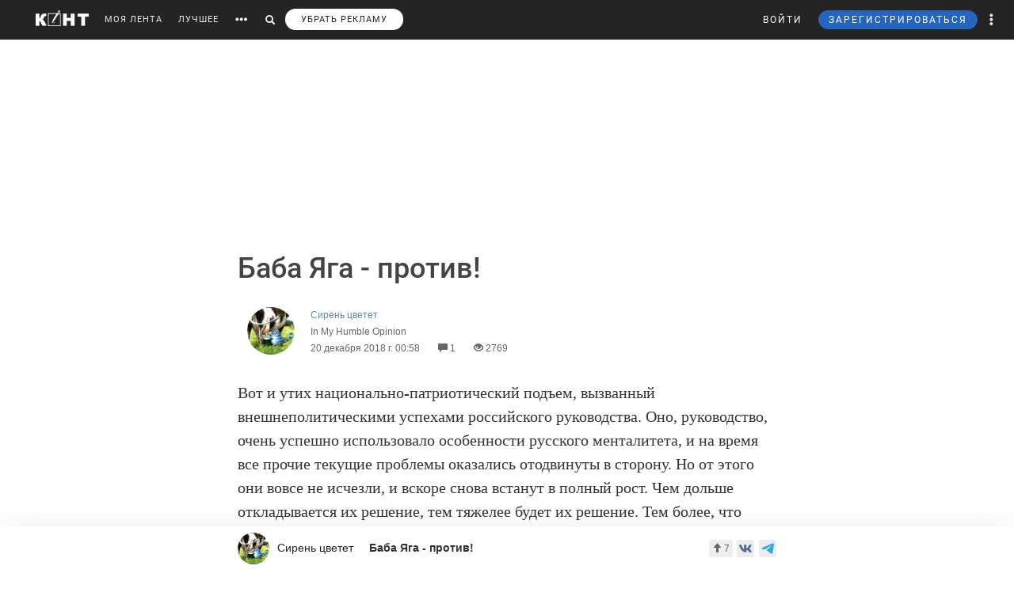

--- FILE ---
content_type: text/html; charset=UTF-8
request_url: https://cont.ws/@mickynoxe/1165715
body_size: 86115
content:
<html lang="ru">
<head>
    <meta http-equiv="Content-Type" content="text/html; charset=UTF-8">
    <meta name="viewport" content="width=device-width, initial-scale=1.0, maximum-scale=1">
    <meta http-equiv="X-UA-Compatible" content="ie=edge">

    <style>html{font-family:sans-serif;-ms-text-size-adjust:100%;-webkit-text-size-adjust:100%}body{margin:0}article,figure,header,main,nav{display:block}a{background-color:transparent}strong{font-weight:700}small{font-size:80%}img{border:0}figure{margin:1em 40px}button,input{color:inherit;font:inherit;margin:0;outline:none}button{overflow:visible}button{text-transform:none}button{-webkit-appearance:button}button::-moz-focus-inner,input::-moz-focus-inner{border:0;padding:0}input{line-height:normal}input[type="search"]{-webkit-appearance:textfield;-webkit-box-sizing:content-box;-moz-box-sizing:content-box;box-sizing:content-box}input[type="search"]::-webkit-search-cancel-button,input[type="search"]::-webkit-search-decoration{-webkit-appearance:none}@font-face{font-family:'Glyphicons Halflings';font-display: swap;src:url(/bootstrap/fonts/glyphicons-halflings-regular.eot);src:url(/bootstrap/fonts/glyphicons-halflings-regular.eot?#iefix) format('embedded-opentype'),url(/bootstrap/fonts/glyphicons-halflings-regular.woff2) format('woff2'),url(/bootstrap/fonts/glyphicons-halflings-regular.woff) format('woff'),url(/bootstrap/fonts/glyphicons-halflings-regular.ttf) format('truetype'),url(/bootstrap/fonts/glyphicons-halflings-regular.svg#glyphicons_halflingsregular) format('svg')}.glyphicon{position:relative;top:1px;display:inline-block;font-family:'Glyphicons Halflings';font-style:normal;font-weight:400;line-height:1;-webkit-font-smoothing:antialiased;-moz-osx-font-smoothing:grayscale}.glyphicon-search:before{content:"\e003"}.glyphicon-eye-open:before{content:"\e105"}.glyphicon-comment:before{content:"\e111"}.glyphicon-option-horizontal:before{content:"\e234"}.glyphicon-option-vertical:before{content:"\e235"}*{-webkit-box-sizing:border-box;-moz-box-sizing:border-box;box-sizing:border-box}*:before,*:after{-webkit-box-sizing:border-box;-moz-box-sizing:border-box;box-sizing:border-box}html{font-size:10px}body{font-family:"Helvetica Neue",Helvetica,Arial,sans-serif;font-size:14px;line-height:1.42857143;color:#333;background-color:#fff}input,button{font-family:inherit;font-size:inherit;line-height:inherit}a{color:#428bca;text-decoration:none}figure{margin:0}img{vertical-align:middle}h1,h2,h5{font-family:inherit;font-weight:500;line-height:1.1;color:inherit}h1,h2{margin-top:20px;margin-bottom:10px}h5{margin-top:10px;margin-bottom:10px}h2{font-size:30px}h5{font-size:14px}p{margin:0 0 10px}small{font-size:85%}ul{margin-top:0;margin-bottom:10px}ul ul{margin-bottom:0}.list-unstyled{padding-left:0;list-style:none}.list-inline{padding-left:0;list-style:none;margin-left:-5px}.list-inline>li{display:inline-block;padding-left:5px;padding-right:5px}.row{margin-left:-15px;margin-right:-15px}.col-xs-3{position:relative;min-height:1px;padding-left:15px;padding-right:15px}.col-xs-3{float:left}.col-xs-3{width:25%}input[type="search"]{-webkit-box-sizing:border-box;-moz-box-sizing:border-box;box-sizing:border-box}.form-control{display:block;width:100%;height:34px;padding:6px 12px;font-size:14px;line-height:1.42857143;color:#555;background-color:#fff;background-image:none;border:1px solid #ccc;border-radius:4px;-webkit-box-shadow:inset 0 1px 1px rgba(0,0,0,.075);box-shadow:inset 0 1px 1px rgba(0,0,0,.075)}.form-control::-moz-placeholder{color:#999;opacity:1}.form-control:-ms-input-placeholder{color:#999}.form-control::-webkit-input-placeholder{color:#999}input[type="search"]{-webkit-appearance:none}.btn{display:inline-block;margin-bottom:0;font-weight:400;text-align:center;vertical-align:middle;-ms-touch-action:manipulation;touch-action:manipulation;background-image:none;border:1px solid transparent;white-space:nowrap;padding:6px 12px;font-size:14px;line-height:1.42857143;border-radius:4px;outline:none!important}.btn-primary{color:#fff;background-color:#326891;border-color:#1a4870}.btn-sm{padding:5px 10px;font-size:12px;line-height:1.5;border-radius:3px}.dropdown-menu{position:absolute;top:100%;left:0;z-index:1000;display:none;float:left;min-width:160px;padding:5px 0;margin:5px 0 0;list-style:none;font-size:14px;text-align:left;background-color:#fff;border-radius:4px;-webkit-box-shadow:1px 1px 40px 0 rgba(0,0,0,.2);box-shadow:1px 1px 40px 0 rgba(0,0,0,.2);-webkit-background-clip:padding-box;background-clip:padding-box}.dropdown-menu .divider{height:1px;margin:9px 0;overflow:hidden;background-color:#e5e5e5}.dropdown-menu>li>a{display:block;padding:3px 20px;clear:both;font-weight:400;line-height:1.42857143;color:#333;white-space:nowrap}.ad:empty::after{content:"Реклама";font-size:18px;letter-spacing:.1em;color:rgba(0,0,0,.54);background:#f9f9f9;width:100%;height:250px;display:-webkit-box;display:-webkit-flex;display:-ms-flexbox;display:flex;-webkit-box-align:center;-webkit-align-items:center;-ms-flex-align:center;align-items:center;-webkit-box-pack:center;-webkit-justify-content:center;-ms-flex-pack:center;justify-content:center}.ad.--full-width{width:100%}.ad.--top{min-height:250px}@media screen and (min-width:900px){.ad.--top{min-height:290px}}.media{margin-top:10px}.post-special .post .article2 .medium-insert-images-center img{max-width: 680px;color: black;}.media:first-child{margin-top:0}.media,.media-body{zoom:1;overflow:hidden}.media-body{width:10000px}.media-left{padding-right:10px}.media-left,.media-body{display:table-cell;vertical-align:top}.row:before,.row:after{content:" ";display:table}.row:after{clear:both}.pull-left{float:left!important}@-ms-viewport{width:device-width}.visible-xs-block,.visible-sm-block{display:none!important}@media (max-width:767px){.visible-xs-block{display:block!important}}@media (min-width:768px) and (max-width:991px){.visible-sm-block{display:block!important}}@media (max-width:767px){.hidden-xs{display:none!important}}@media (min-width:768px) and (max-width:991px){.hidden-sm{display:none!important}}html,body,div,form,h1,h2,h5,p,ul,li,button,a,br,i,img,small,span,strong{margin:0;padding:0;outline:none}html,body{height:100%}body{font:17px/125% Arial;padding:50px 0 0 0;margin:0;-webkit-font-smoothing:subpixel-antialiased}input{outline:none}input:-webkit-autofill{-webkit-box-shadow:inset 0 0 0 50px #fff!important;border:solid 1px #a9a9a9}p{margin-bottom:20px}a{color:#6288a5}a:link{text-decoration:none}h1{font-family:"Helvetica Neue",Helvetica,sans-serif;display:inline;margin:10px 0 20px 0;font-weight:500;color:#444}.post-special-header h1{font-size:48px;line-height:64px;margin:40px 0}@media screen and (min-width:900px){.post-special-header h1{font-size:30px;line-height:40px}}h2{color:#737374;margin:0 0 20px 0;font:normal 24px 'Arial'}h5{font:300 14px 'Arial';text-transform:uppercase;margin-bottom:10px}.header{width:1190px;margin:0 auto;height:50px;line-height:50px;color:#fff;font-size:11px;font-family:"Helvetica Neue",Helvetica,sans-serif}#headline{position:fixed;top:0;z-index:998;background-color:#242424;width:100%}@media (max-width:768px){#headline{position:absolute}}.header_menu{position:relative}.header_menu_more{z-index:999;width:100%;background:#ededee;color:#333;position:absolute;top:50px;left:0;line-height:normal;padding:40px 0}.header_menu_more a{color:#000!important;font-size:14px;line-height:1.5}.header_menu_more ul.list-inline{margin-bottom:20px;margin:0 0 20px -5px}.header_menu_more ul.list-inline li{padding-right:0}.header_menu_more ul.list-inline .item{border:solid 1px #000;padding:10px;font-size:12px;text-align:center}.header_menu_more ul.list-inline .item strong{display:block}.header_menu_more__clusters a{line-height:normal;display:block;font-size:14px}.search{background:#242424;padding:8px 10px;position:absolute;top:0;right:32px;bottom:0;left:-10px;display:none}.search form input{background:#333;border:none;border-radius:0;color:#fff;box-shadow:none!important}.search form button{padding:8px 12px;top:-8px;border:none}.search form button span,#search_link button span{font-size:12px}#search_link button,#more_link button{background:transparent;border:none;padding:0 10px;height:100%}#more_link button span{margin-bottom:0}.header_menu_right{position:absolute;right:10px;font-size:12px}.header_menu_right ul.list-inline li{padding:0}.header_menu_right ul.list-inline li a{padding:0 10px;display:block;height:100%}.header_menu_right .dropdown-menu{margin:5px 0 0}.header_menu_right .dropdown-menu>li>a{padding:8px 20px!important}.header_menu_right__more a.dropdown-toggle{display:block;padding:0 10px}.header_menu_right__more .dropdown-menu{left:auto;right:0}a.header_menu_right__user{letter-spacing:1px}.header_menu_right__bars{display:none!important}.header_menu_right__bars button{background:transparent;border:none;padding:0 10px}.header_menu_right__bars i{font-size:16px;position:relative;top:1px}@media (max-width:767px){.header_menu_right__bars{display:inline-block!important}}.logo{position:absolute;left:20px;display:inline-block;margin:13px 20px 0 0}.logo img{height:20px;float:left}.header a{color:#fff;color:rgba(255,255,255,.9);text-decoration:none}.header span{display:inline-block;font-size:16px;vertical-align:middle;margin-bottom:4px}.content{width:1190px;margin:20px auto}.post{width:860px;float:left}.post h2{font-size:20px;line-height:30px;font-weight:700;color:inherit;font-family:inherit}.article2 img{display:block;margin-bottom:20px;max-width:680px;height:auto!important}.sidebar{width:300px;float:right}.author-bar{color:#666;margin-bottom:15px;font-size:12px;font-weight:300}.author-bar a{font-weight:400}.author-bar span{margin-left:20px}@media (max-width:768px){.author-bar span{margin-left:12px}}.article2{position:relative;padding-left:180px;min-height:500px;font:normal 20px/30px Georgia}img.ava40{width:40px;height:40px;margin-right:10px;vertical-align:middle;border-radius:50%}figure{font-size:12px;font-style:italic;color:#aaa}button.login,a.m_login{background:none;border:none;letter-spacing:2px;margin-right:20px}a.m_login{margin-right:0}@media screen and (max-width:786px){button.login{display:none}a.m_login{display:inline-block}}.bl{background-color:#6288a5;border:solid 1px #6288a5;padding:5px 12px;border-radius:3px;line-height:1;letter-spacing:2px}@media screen and (max-width:786px){button.newreg{display:none}}.header_menu .list-inline{margin-left:-10px}.header_menu .list-inline>li{padding:0}.header_menu .list-inline>li a{display:block;padding:0 10px}.header_menu a{position:relative;letter-spacing:1px;text-decoration:none}a.m_author{display:block;max-width:80%;font-weight:400;position:relative}a.m_author figure{position:relative}.m_author img{float:left}span.m_first{margin-left:0}@media only screen and (max-width:1420px){.logo{position:static;float:left}}@media only screen and (max-width:900px){.sidebar{display:none}body{padding-top:50px}.content{width:100%}.content{width:100%;padding:0 10px;margin-bottom:0}.article2{padding-left:10px;padding-right:10px}.header{width:100%}.post{width:100%;overflow:hidden}.logo{position:absolute;left:20px}.header_menu{margin-top:50px;margin-left:10px}.article2 img{max-width:100%!important}}@media only screen and (max-height:786px){.article2{font:normal 18px/26px Georgia}}.sidebar_prv{margin-bottom:20px}.sidebar_prv a{font:500 14px 'Arial';color:#444}.sidebar_author{margin:0;position:relative;font-size:12px;padding-top:7px;color:#666;margin-bottom:15px;font-weight:300}.sidebar h5{margin-bottom:20px;font:500 14px 'Arial';color:rgba(0,0,0,.54)}.sidebar_author-comment{position:absolute;left:85%}figure img.ava40{width:40px;height:40px;margin-right:10px;vertical-align:middle;border-radius:50%}.m_author img{float:left}.comment-item__vote .liked-user-list{position:absolute;right:0;bottom:27px;-webkit-border-radius:4px;border-radius:4px;padding:10px;background:#fff;-webkit-box-shadow:1px 1px 40px 0 rgba(0,0,0,.15);box-shadow:1px 1px 40px 0 rgba(0,0,0,.15);overflow:hidden;width:220px}.comment-item__vote .liked-user-list:before,.comment-item__vote .liked-user-list__arrow{right:12px;border-width:5px 4px 0;border-color:#fff transparent transparent;position:absolute;border-style:solid}.comment-item__vote .liked-user-list:before{display:block;content:'';bottom:-5px;width:0;height:0}.comment-item__vote .liked-user-list p{margin:0 0 5px 5px;white-space:nowrap}.comment-item .comment-attachments{margin-bottom:10px}.comment-item__vote .liked-user-list p a{color:#222}.comment-item__vote .liked-user-list__body{display:-webkit-box;display:-webkit-flex;display:-ms-flexbox;display:flex;-webkit-box-pack:start;-webkit-justify-content:flex-start;-ms-flex-pack:start;justify-content:flex-start;overflow-x:hidden;width:200px}.comment-item__vote .liked-user-list__body a{padding:0 5px}.comment-item__vote .liked-user-list__body a img{width:30px;height:30px;-webkit-border-radius:50%;border-radius:50%}.comment-item__vote .liked-user-list__arrow{bottom:22px;width:0;height:0}.privacy-settings-link{font-size:12px}.post-special-header{margin-top:20px!important;margin-bottom:20px!important;position:relative}.post-special-header .author-bar{max-width:680px;margin:30px auto;position:relative;left:12px}.article2,.post-special .post .article2{font:400 20px/30px Georgia;color:rgba(0,0,0,.8)}.post-special-header .author-bar .ava40{width:60px;height:60px}.post-special-header .author-bar #p-author,.post-special-header .author-bar #p-date{margin-left:10px}.post-special-header .post-title{max-width:680px;margin:20px auto}.post-special{position:relative;max-width:1190px;width:inherit}.post-special .post{width:100%;float:none;margin:0 auto}.post-special .post .article2{padding-left:0;min-height:inherit}.post-special .post .article2 h2{max-width:680px;margin-left:auto;margin-right:auto}.post-special .post .article2 img{margin-left:auto;margin-right:auto;max-width:1050px}.post-special .post .article2 p{max-width:680px;margin:0 auto 30px}.post-special .post .article2 p img{max-width:100%}.post-special .post .post_meta__buttons .liked-user-list{right:0}.post-special .post .post_meta__buttons .liked-user-list__arrow{left:27px;right:0}.sidebar--post{position:absolute;right:-70px;top:20px;width:220px;z-index:2}.sidebar_author-comment{width:50px}.header_menu_more{z-index:999;width:100%;background:#ededee;color:#333;position:absolute;top:50px;left:0;line-height:normal;padding:40px 0}.header_menu_more__title{font-size:14px;line-height:normal;text-transform:uppercase;letter-spacing:1px;font-family:"Helvetica Neue",Helvetica,sans-serif;margin-bottom:10px;font-weight:500;color:#444}@media screen and (max-width:1385px){.sidebar--post{display:none}}</style>

    <title>Баба Яга - против! - Cирень цветет — КОНТ</title><meta name="description" content="Вот и  утих национально-патриотический подъем, вызванный внешнеполитическими успехами российского руководства. Оно, руководство, очень успешно использовало особенности русского менталитета, и на время | Баба Яга - против! |Автор Cирень цветет. Больше статей автора читать на сайте."><meta property="og:image" content="http://cont.ws/uploads/posts/1165715.jpg"><meta property="og:title" content="Баба Яга - против! - Cирень цветет — КОНТ"><meta property="og:description" content="Вот и  утих национально-патриотический подъем, вызванный внешнеполитическими успехами российского руководства. Оно, руководство, очень успешно использовало особенности русского менталитета, и на время | Баба Яга - против! |Автор Cирень цветет. Больше статей автора читать на сайте."><meta property="og:url" content="https://cont.ws/@mickynoxe/1165715"><meta property="og:type" content="article">
    <link href="/bootstrap/css/bootstrap.css?ver=1" rel="stylesheet" media="none" onload="if(media!='all')media='all'"><link rel="stylesheet" href="/bootstrap/css/bootstrap.css?ver=1"><link href="/style.css?ver=2" rel="stylesheet" media="none" onload="if(media!='all')media='all'"><link rel="stylesheet" href="/style.css?ver=2"><link href="/css/temp/style.css?ver=1" rel="stylesheet" media="none" onload="if(media!='all')media='all'"><link rel="stylesheet" href="/css/temp/style.css?ver=1"><link href="/dist/css/main.css?ver=2" rel="stylesheet" media="none" onload="if(media!='all')media='all'"><link rel="stylesheet" href="/dist/css/main.css?ver=2"><link href="/messages/css/emojify.css?ver=1" rel="stylesheet" media="none" onload="if(media!='all')media='all'"><link rel="stylesheet" href="/messages/css/emojify.css?ver=1"><link href="/dist/css/justifiedGallery.min.css?ver=1" rel="stylesheet" media="none" onload="if(media!='all')media='all'"><link rel="stylesheet" href="/dist/css/justifiedGallery.min.css?ver=1"><link href="https://maxcdn.bootstrapcdn.com/font-awesome/4.5.0/css/font-awesome.min.css?ver=1" rel="stylesheet" media="none" onload="if(media!='all')media='all'"><link rel="stylesheet" href="https://maxcdn.bootstrapcdn.com/font-awesome/4.5.0/css/font-awesome.min.css?ver=1"><link href="https://use.fontawesome.com/releases/v5.8.1/css/all.css?ver=1" rel="stylesheet" media="none" onload="if(media!='all')media='all'"><link rel="stylesheet" href="https://use.fontawesome.com/releases/v5.8.1/css/all.css?ver=1"><link href="/dist/fonts/Roboto/Roboto.css?ver=1" rel="stylesheet" media="none" onload="if(media!='all')media='all'"><link rel="stylesheet" href="/dist/fonts/Roboto/Roboto.css?ver=1"><link href="/dist/css/likely.css" rel="stylesheet" media="none" onload="if(media!='all')media='all'"><link rel="stylesheet" href="/dist/css/likely.css">    <script type="text/javascript" src="https://code.jquery.com/jquery-1.12.4.min.js"></script>
        <script src="https://cdn.adfinity.pro/code/cont.ws/adfinity.js" charset="utf-8" async></script>
    <script src='https://www.google.com/recaptcha/api.js'></script>
    <script>
        window.Ya || (window.Ya = {});
        window.yaContextCb = window.yaContextCb || [];
        window.Ya.adfoxCode || (window.Ya.adfoxCode = {});
        window.Ya.adfoxCode.hbCallbacks || (window.Ya.adfoxCode.hbCallbacks = []);
    </script>
    <script src="https://yandex.ru/ads/system/context.js" async></script>
    <link rel="preconnect" href="https://ads.betweendigital.com" crossorigin>

   
</head>
<body>
    <script class='lxGc' type='text/javascript'> ((lxGc=window.lxGc||{'s':{},'b':0})['s']['_229225']=lxGc['s']['_229225']||{'b':{}})['b']['_726605']={'i':lxGc.b++}; </script><script async type='text/javascript' src='//s.advscdn.com/t/229225/360_light.js'></script>
<script class='__lxGc__' type='text/javascript'>
((__lxGc__=window.__lxGc__||{'s':{},'b':0})['s']['_229225']=__lxGc__['s']['_229225']||{'b':{}})['b']['_727241']={'i':__lxGc__.b++};
</script>    
            <div id="headline">

            
                <div class="header">
                    <a href="https://cont.ws/" class="logo">
                        <img src="https://cont.ws/images/logo.png" alt="КОНТ">
                    </a>
                    
            <div  id="header_menu" class="header_menu pull-left hidden-xs">
                <nav>
                    <ul class="list-inline">
                        <li><a href="https://cont.ws/">МОЯ ЛЕНТА</a>
        
                        <li><a href="https://cont.ws/best">ЛУЧШЕЕ</a>
        
                        <li id="more_link"><button type="button"><span class="glyphicon glyphicon-option-horizontal" aria-hidden="true"></span></button></li>
                        <li id="search_link"><button type="button"><span class="glyphicon glyphicon-search" aria-hidden="true"></span></button></li>
                        <li><a class="remove-fftv-link" href="https://cont.ws/shop">УБРАТЬ РЕКЛАМУ</a></li>
                    </ul>
                </nav>
                
                
            <div class="search">
                <form action="https://cont.ws/search" method="post">
                    <div class="input-group">
                        <input id="" type="search" class="form-control" name="s" 
                        placeholder="Введите ключевое слово...">
                        <div class="input-group-btn">
                            <button style=" top: 0;" type="submit" class="btn btn-primary btn-sm"><span class="glyphicon glyphicon-search" aria-hidden="true"></span></button>
                        </div>
                    </div>
                </form>
            </div>
        
            </div>
        
                    
                    
            <div class="header_menu_more" style="display: none">
                <div class="content">
                    <div class="row">
                    <div class="col-xs-3">
                      <div class="header_menu_more__title">Котировки</div>
                      </div>
                    <div class="col-xs-9">
                      <div class="header_menu_more__title">Кластеры</div>
                    </div>

                        <div class="col-xs-3">
                          
                            <ul class="list-inline">
                                <li>
                                    <div class="item">USD<strong>77.82</strong></div>
                                </li>
                                <li>
                                    <div class="item">EUR<strong>91.20</strong></div>
                                </li>
                                <li>
                                    <div class="item">Нефть<strong>73.633125222</strong></div>
                                </li>
                            </ul>
                            
                            <div class="header_menu_more__title">Общие ссылки</div>
                            <ul class="list-unstyled">
                                <li><a href="https://cont.ws/lenta-article">Все статьи</a></li>
                                <li><a href="https://cont.ws/original-feed">Авторские статьи</a></li>  
                            </ul>
                        </div>
                        
                        
                <div class="col-xs-3">
                    <div class="header_menu_more__clusters">
                        
            <a class="media" href="https://cont.ws/clusters/geopoliticy">
                <div class="media-left">
                    <img src="/images/clusters/cluster_1.png" alt="" width="50" height="30">
                </div>
                <div class="media-body">
                    Геополитика<br>
                    <small>Большая политика, экономика и другое</small>
                </div>
            </a>
        
            <a class="media" href="https://cont.ws/clusters/science">
                <div class="media-left">
                    <img src="/images/clusters/cluster_2.png" alt="" width="50" height="30">
                </div>
                <div class="media-body">
                    Край будущего<br>
                    <small>Наука, космос, технологии</small>
                </div>
            </a>
        
            <a class="media" href="https://cont.ws/clusters/motor">
                <div class="media-left">
                    <img src="/images/clusters/cluster_3.png" alt="" width="50" height="30">
                </div>
                <div class="media-body">
                    Мотор<br>
                    <small>Авто и мото</small>
                </div>
            </a>
        
            <a class="media" href="https://cont.ws/clusters/history">
                <div class="media-left">
                    <img src="/images/clusters/cluster_4.png" alt="" width="50" height="30">
                </div>
                <div class="media-body">
                    История<br>
                    <small>Официальная и альтернативная</small>
                </div>
            </a>
        
                    </div>
                </div>
            
                <div class="col-xs-3">
                    <div class="header_menu_more__clusters">
                        
            <a class="media" href="https://cont.ws/clusters/military">
                <div class="media-left">
                    <img src="/images/clusters/cluster_5.png" alt="" width="50" height="30">
                </div>
                <div class="media-body">
                    Ратное дело<br>
                    <small>Армия, вооружение, техника</small>
                </div>
            </a>
        
            <a class="media" href="https://cont.ws/clusters/social">
                <div class="media-left">
                    <img src="/images/clusters/cluster_8.png" alt="" width="50" height="30">
                </div>
                <div class="media-body">
                    Социум<br>
                    <small>Местная политика, жизнь</small>
                </div>
            </a>
        
            <a class="media" href="https://cont.ws/clusters/sport">
                <div class="media-left">
                    <img src="/images/clusters/cluster_9.png" alt="" width="50" height="30">
                </div>
                <div class="media-body">
                    Спорт<br>
                    <small>Спорт, спорт, спорт</small>
                </div>
            </a>
        
            <a class="media" href="https://cont.ws/clusters/psychology ">
                <div class="media-left">
                    <img src="/images/clusters/cluster_10.png" alt="" width="50" height="30">
                </div>
                <div class="media-body">
                    Психология<br>
                    <small>Отношения, проблемы, общество</small>
                </div>
            </a>
        
                    </div>
                </div>
            
                <div class="col-xs-3">
                    <div class="header_menu_more__clusters">
                        
            <a class="media" href="https://cont.ws/clusters/kti">
                <div class="media-left">
                    <img src="/images/clusters/cluster_11.png" alt="" width="50" height="30">
                </div>
                <div class="media-body">
                    К.Т.И.<br>
                    <small>Креатив, творчество и искусство</small>
                </div>
            </a>
        
            <a class="media" href="https://cont.ws/clusters/travel">
                <div class="media-left">
                    <img src="/images/clusters/cluster_12.png" alt="" width="50" height="30">
                </div>
                <div class="media-body">
                    Путешествие<br>
                    <small>О больших и малых путешествиях</small>
                </div>
            </a>
        
            <a class="media" href="https://cont.ws/clusters/health">
                <div class="media-left">
                    <img src="/images/clusters/cluster_13.png" alt="" width="50" height="30">
                </div>
                <div class="media-body">
                    Здоровье<br>
                    <small>Лечение, физкультура и прочее</small>
                </div>
            </a>
        
            <a class="media" href="https://cont.ws/clusters/literature">
                <div class="media-left">
                    <img src="/images/clusters/cluster_14.png" alt="" width="50" height="30">
                </div>
                <div class="media-body">
                    Литература<br>
                    <small>Проза, стихи, рассказы и прочее</small>
                </div>
            </a>
        
                    </div>
                </div>
            
                        
                    </div>
                </div>
            </div>
        
                    
                    
            <div class="header_menu_right">
            
            
<!-- Auth Modal -->
<div class="modal fade" id="authModal" tabindex="-1" role="dialog" style="display: none">
  <div class="modal-dialog" role="document">
    <div class="modal-content">
      <div class="modal-header">
        <button type="button" class="close" data-dismiss="modal" aria-label="Close"><span aria-hidden="true">&times;</span></button>
      </div>


      <div id="authModalContainer">
      <div id="email-body" class="modal-body">


        	<div class="modalLogo">
        		<img src="/images/cont-logo.png" alt="КОНТ" width="110" height="26" />
        	</div>

	        <div class="form-group">
	        	<p> Введите данные, указанные при регистрации</p>
	        	<section style="margin-bottom:5px;">

						<input id="enter-login" type="text" name="text-893" placeholder="Логин или e-mail" value="" size="40" class="form-control text-center input-md" id="feedbackModalYourName" aria-required="true" aria-invalid="false">

				</section>

				<section>
					<div class="form-group">
						<input id="enter-pass" type="password" name="text-893" placeholder="Пароль" value="" size="40" class="form-control text-center input-md" id="feedbackModalYourName" aria-required="true" aria-invalid="false">
					</div>
				</section>

			</div>
				<section style="margin-bottom:40px">
					<button id="enter_button" type="button" class="btn btn-default btn-md btn-block">Войти</button>
					<div style="color: #b60000;" id="error-enter"></div>
				</section>

	      <p>Или авторизируйтесь через соцсети</p>
	      <div class=" social-icons">
	      		<section>
				<a href="https://oauth.yandex.ru/authorize?response_type=code&amp;client_id=e8307a764e8a41559ce305f41f89783c&amp;device_id=00b5f447-8020-4a19-899d-21cb977e3c96&amp;redirect_uri=https://cont.ws/auth_yandex_n.php" style="
    padding: 0px;
"><img src="https://yastatic.net/s3/doc-binary/freeze/ru/id/ef02983781dca0759776faeb1578e8d3f8d2b652.svg" <="" img=""></a>
		      		<a href="https://cont.ws/0x171qa483/api/oauth/vk" class="vk-icon"><i class="fab fa-vk"></i> Войти через VK ID</a>
	  			<a href="https://cont.ws/0x171qa483/api/oauth/ok" class="odnoklassniki-icon" ><i class="fab fa-odnoklassniki-square"></i> Войти через OK</a>

	      		</section>
	      </div>
      </div>


       <div class="modal-footer">

	      <p>Если вы еще не регистрировались на сайте и у вас нет учетной записи в социальных сетях, вы можете <button type="button" data-dismiss="modal" data-toggle="modal" data-target="#registrationModal">зарегистрироваться</button>.</p>
      </div>

      </div>

    </div>
  </div>
</div>

<!-- Registration Modal -->
<div class="modal fade" id="registrationModal" tabindex="-1" role="dialog" style="display: none">
  <div class="modal-dialog" role="document">
    <div class="modal-content">

      <div class="modal-header">
        <button type="button" class="close" data-dismiss="modal" aria-label="Закрыть"><span aria-hidden="true">&times;</span></button>
      </div>


      <div id="registrationModalContainer">

      <div id="email-body" class="modal-body">



        	<div class="modalLogo">
        		<img src="/images/cont-logo.png" alt="" width="110" height="26" />
        	</div>

            <div class="reg-container">
			<div id="reg-by-email">

    			<section style="margin-bottom:40px;display: none" id="captcha-field">
    				<div class='g-recaptcha' data-sitekey='6LdKYxUTAAAAAO095-PjZUWhnP4vELdiPY33qCQe'></div>
    				<button id="continue-button" type="button" class="btn btn-default btn-md btn-block">Продолжить</button>
    			</section>


                <div id="email-field">
    	        <div class="form-group">

    				<label for="feedbackModalYourName">Введите адрес своей эл. почты</label>
    				<section>
    					<input id="email-reg" type="text" name="text-893" size="40" class="form-control input-md" id="feedbackModalYourName" aria-required="true" aria-invalid="false">
    				</section>
    			</div>
                <div style=" text-align: center; width: 300px; margin: 0 auto 15px;">
    				<input id="personal-data-checkbox" type="checkbox" style="vertical-align: middle; margin: 0 10px 0 0;">
					<label for="personal-data-checkbox" style="color: #000;font-size: 12px;display: inline;">Даю согласие на обработку моих персональных данных, а именно моего электронного адреса</label>
  				</div>
    				<section style="margin-bottom:40px">
    					<button id="email-reg-button" type="button" class="btn btn-default btn-md btn-block">Зарегистрироваться</button>
    					<div style="color: #b60000" id="error-reg"></div>
    				</section>
    			</div>
            </div>

			</div>

	      <p>Или авторизируйтесь через соцсети</p>
	      <div id="soc-auth" class=" social-icons">
	      		<section>
		      		<a href="http://oauth.vk.com/authorize?client_id=5168741&display=page&redirect_uri=https://cont.ws/vk_auth.php&scope=email&response_type=code" class="vk-icon"><i class="fab fa-vk"></i> Войти через ВКонтакте</a>
			      <!--	<a href="https://www.facebook.com/dialog/oauth?client_id=397527567054344&redirect_uri=https://cont.ws/fb.php&response_type=code&scope=email&auth_type=rerequest" class="facebook-icon"><i class="fab fa-facebook-square"></i> Войти через Facebook</a>-->
			      	<!--<a href="<?=getTwitterLink()?>" class="twitter-icon"><i class="fa fa-twitter fa-fw"></i> Войти через Twitter</a> -->
					<div data-ulogin="display=buttons;fields=first_name,last_name;optional=email,photo;redirect_uri=https%3A%2F%2Fcont.ws%2Fvk.php">
						<a href="#" class="odnoklassniki-icon" data-uloginbutton="odnoklassniki"><i class="fab fa-odnoklassniki-square"></i> Войти через Одноклассники</a>
					</div>
	      		</section>
	      </div>
      </div>


      <div class="modal-footer">
	      <p>Если вы уже зарегистрированы на Конте, то вам необходимо <button type="button" data-dismiss="modal" data-toggle="modal" data-target="#authModal">войти</button> в свой аккаунт.</p>
	      <p>Регистрируясь на Конте, вы присоединяетесь к десяткам тысяч авторов, писателей и читателей, теоретиков и практиков, профессионалов и любителей. Вы получаете возможность делиться своими идеями, мыслями, фантазиями с огромной аудиторией. Ведь хорошая статья заслуживает большой аудитории.</p>
          <p>Регистрируясь на Конте вы принимаете <a href="https://cont.ws/agreement">Пользовательское соглашение.</a></p>
      </div>


      </div>

    </div>
  </div>
</div>

            
	            <ul class="list-inline">
	                <li>
                        <button id="top-login" class="login hidden-sm hidden-xs" data-toggle="modal" data-target="#authModal">ВОЙТИ</button>
                        <a class="header_menu_right__user visible-sm-block visible-xs-block m_login" href="https://cont.ws/login">ВХОД</a>
                    </li>
                    <li>
                        <button id="top-newreg" class="newreg bl hidden-sm hidden-xs" data-toggle="modal" data-target="#registrationModal">ЗАРЕГИСТРИРОВАТЬСЯ</button>
                        <a class="header_menu_right__user visible-sm-block visible-xs-block" href="https://cont.ws/signup">РЕГИСТРАЦИЯ</a>
                    </li>   
                    
                    
            <li class="header_menu_right__more hidden-xs">
                <a href="#" class="dropdown-toggle" data-toggle="dropdown" role="button" aria-haspopup="true" aria-expanded="false">
                    <span class="glyphicon glyphicon-option-vertical" aria-hidden="true"></span>
                    <div class="box_arrow_header_menu box_more">
                        <div class="arrow_header_menu"></div>
                    </div>
                </a>
                
                <ul class="dropdown-menu">
                    <li><a href="https://cont.ws/about">О проекте</a></li>
                    <li><a href="https://leffet.cont.ws/">Блог</a></li>
                    <li><a href="https://cont.ws/agreement">Соглашение</a></li>
                    <li><a href="https://cont.ws/top">Рейтинг</a></li>
                    <li><a href="https://cont.ws/help">Помощь</a></li>
                    <li role="separator" class="divider"></li>
                    <li><a href="https://vk.com/continentalist" target="_blank"><i class="fab fa-vk fa-fw"></i> Вконтакте</a></li>
                    <li><a href="http://ok.ru/rucontinental" target="_blank"><i class="fab fa-odnoklassniki fa-fw"></i> Одноклассники</a></li>
                    <li role="separator" class="divider"></li>
                    <li><a href="#" class="privacy-settings-link" onclick="if(window.__lxG__consent__ !== undefined) {window.__lxG__consent__.showConsent()} else {alert('This function only for users from European Economic Area (EEA)')}; return false">Change privacy settings
                    </a></li>
    
                </ul>
            </li>
            <li class="header_menu_right__bars">
                <button type="button"  data-toggle="offcanvas" data-target=".navmenu" data-canvas="body"><i class="fa fa-bars" aria-hidden="true"></i></button>
            </li>   
                  
	            </ul>
            </div><script>
var subRegAuthorID = 1;
var regPostID;
var regfrombm = 0;

$(document).ready(function() {
	var enterButton = function() {
		$.ajax({
			type: "POST",
			global: false,
			url: "/ajax.php",
			data: ({
				type: 2,
				login: $('#enter-login').val(),
				pass: $('#enter-pass').val()
			}),
			dataType: "html",
			success: function(data) {
				 
				 if(data=='ok') document.location.href='/profile/';
				 else if(data.indexOf('id') + 1) window.location.href = data;
				 else $('#error-enter').html(data);
			}
		});
	}

	var emailRegButton = function() {
        if (!$('#personal-data-checkbox').is(':checked')) {
			$('#error-reg').hide().html("Примите согласие на обработку персональных данных").fadeIn(300);
			return
		}
		$.ajax({
			type: "POST",
			global: false,
			url: "/ajax.php",
			data: ({
				type: 'reg_email',
								email: $('#email-reg').val(),
                sub_reg: subRegAuthorID,
                post_reg: regPostID,
                regfrombm: regfrombm
			}),
			dataType: "html",
			success: function(data) {
				
				if(data=='captcha') {
					$('#email-field').hide();
					$('#captcha-field').fadeIn(300);
				}
				if(data.indexOf('reg') + 1) window.location.href = data;
                else if(data.indexOf('fast_success') + 1) {
                    location.reload();
                }
				else $('#error-reg').hide().html(data).fadeIn(300);
			}
		});
	};

	$("#enter_button").click(enterButton);
	$("#enter-login, #enter-pass").keypress(function(e) {
		if(e.which == 13) enterButton();
	});

	$("#email-reg-button").click(emailRegButton);
	$("#email-reg").keypress(function(e) {
		if(e.which == 13) emailRegButton();
	});

    $('#soc-auth').on('click', 'a', function() {
        console.log('soc auth');

        $.ajax({
			type: "POST",
			global: false,
			url: "/ajax.php",
			data: ({
                type: 'save_post_reg_id',
                postID: regPostID
			})
		});
    });

	$("#continue-button").click(function(event){
		event.preventDefault();
		$.ajax({
			type: "POST",
			global: false,
			url: "/ajax.php",
			data: ({
				captcha: grecaptcha.getResponse(),
								email: $('#email-reg').val(),
                sub_reg: subRegAuthorID,
                post_reg: regPostID,
                regfrombm: regfrombm
			}),
			success: function(data) {
				
				if(data.indexOf('reg') + 1) window.location.href = data //$('#reg-by-email').html('Спасибо. На Вашу почту было отправлено письмо с дальнейшими инструкциями').fadeIn(300);
                else if(data.indexOf('fast_success') + 1) {
                    location.reload();
                }
			}
		});
	});
});
</script>

                </div>
            </div>
            
    
            <div id="top-page-ads" class="ad --full-width --top"></div>
    
    <main class="page-container">
        <div id="R-A-141569-55"></div>
<!-- Yandex.RTB R-A-141569-55 -->
<script>window.yaContextCb.push(()=>{
  Ya.Context.AdvManager.render({
    type: 'fullscreen',    
    platform: 'desktop',
    blockId: 'R-A-141569-55'
  })
})</script>
<div itemscope itemtype="http://schema.org/Article">
    <link itemprop="mainEntityOfPage" href="https://cont.ws/" />
    <meta itemprop="dateModified" content="2018-12-20T00:58:53+03:00">
    <link itemprop="image" href="https://cont.ws/uploads/posts/1165715.jpg">

    
<div class="content post-special-header">
    <div class="sidebar sidebar--post">
    
<div class="sidebar_sticky">
    <h5>ТОП ЗА 3 ДНЯ</h5>
        <div class="sidebar_prv">
        <a href="/@fruct/3196325">«Шестая колонна» в России просыпается: она не может допустить, что страна выйдет из-под контроля Запада</a>
        <div class="sidebar_author">
            pretty            <span class="sidebar_author-comment"><span class="glyphicon glyphicon-comment"></span> 147</span>
        </div>
    </div>
        <div class="sidebar_prv">
        <a href="/@alexandr-rogers/3196386">Дайджест 18 января 2026</a>
        <div class="sidebar_author">
            Александр Роджерс            <span class="sidebar_author-comment"><span class="glyphicon glyphicon-comment"></span> 69</span>
        </div>
    </div>
        <div class="sidebar_prv">
        <a href="/@fruct/3196482">Лекарство ОТ "онижедетей"</a>
        <div class="sidebar_author">
            pretty            <span class="sidebar_author-comment"><span class="glyphicon glyphicon-comment"></span> 135</span>
        </div>
    </div>
        <div class="sidebar_prv">
        <a href="/@fybcbvjd/3196591">Литву придётся уничтожить</a>
        <div class="sidebar_author">
            Виктор Анисимов            <span class="sidebar_author-comment"><span class="glyphicon glyphicon-comment"></span> 156</span>
        </div>
    </div>
        <div class="sidebar_prv">
        <a href="/@GANS19820902/3197012">Про хiхлов.</a>
        <div class="sidebar_author">
            Игорь Мамашвили            <span class="sidebar_author-comment"><span class="glyphicon glyphicon-comment"></span> 27</span>
        </div>
    </div>
    </div>

    <div id="ad-top-sidebar" class="ad --sidebar"></div>
</div>

    <header>
        <div class="post-title">
            <h1 itemprop="headline name">Баба Яга - против!</h1>
        </div>
    </header>

    <div class="author-bar">
    <div itemprop="author" itemscope="" itemtype="http://schema.org/Person">
        <link itemprop="sameAs" href="https://cont.ws/@mickynoxe" />

        <a href="https://cont.ws/@mickynoxe" class="m_author">
            <figure>
                                <img itemprop="image"
                    id="p-author-img"
                    src="/uploads/users/6599.jpg"
                    alt="Cирень цветет"
                    class="ava40">
            </figure>

            <span id="p-author" itemprop="name">Cирень цветет</span>
        </a>

                    <span id="p-date" class="m_first">In My Humble Opinion</span><br>
            </div>

    <span id="p-date"
        class="m_first"
        itemprop="datePublished"
        content="2018-12-20T00:58:53+03:00">20 декабря 2018 г. 00:58</span>

    <span class="glyphicon glyphicon-comment"></span> 1
    <span class="glyphicon glyphicon-eye-open"></span> 2769</div></div>    <div class="content post-special">
    <div class="post">
        <div class="article2" itemprop="articleBody">
            <article id="main-post"><p>Вот и  утих национально-патриотический подъем, вызванный внешнеполитическими успехами российского руководства. Оно, руководство, очень успешно использовало особенности русского менталитета, и на время все прочие текущие проблемы оказались отодвинуты в сторону. Но от этого они вовсе не исчезли, и вскоре снова встанут в полный рост. Чем дольше откладывается их решение, тем тяжелее будет их решение. Тем более, что тьма антиправительственной мрази ринулась в атаку</p><p>В чем сегодня основная проблема России? Лично мне кажется основной&nbsp; проблема вектора движения общества. Нас втихаря сдвинули в сторону от нормального вектора в сторону тупика. Можно сколько угодно долго истерически визжать на площадях, требуя ликвидации коррупции, произвола чиновников, больших пенсий и бесплатной медицины. Можно топтать портреты Президента, как в свое время топтали портреты Государя императора и членов Политбюро. Можно притягивать Президента за уши к любой существующей проблеме – от импотенции до деменции. Но стоит вспомнить, что в любой нормальной стране большую часть текущих проблем решают граждане сами, за счет органов самоуправления. Некоторые скажут, что эти органы на сегодняшний день практически не существуют, ибо полностью подконтрольны центральной власти. </p><p>Национальная черта определенной населения России – быть против. Что поделать, креативный класс. А всегда проще креативить в сторону отрицания, чем в сторону позитивного созидания. Всегда проще сказать, «я  - против!», чем «я – за!». Быть «против» традиционно не требует дополнительного обоснования. Мы всегда бывали «против». Против помещиков, против царя, против самодержавия, против инородцев, евреев, азиатов… Трудно припомнить случаи, когда бы россияне бывали «за». Вся  история западного мира сводится к борьбе за свои права. Заметьте себе, именно «за». Великая Хартия Вольностей, Хабиас Корпус, Декларация Независимости, Конституции, наконец, - результат борьбы «за». С первого взгляда разницы между этими двумя подходами нет. Для того, чтобы получить результат борьбы всегда имеется противник, с которым ведется означенная борьба. А на самом деле разница принципиальная. Вопрос в том,  что ставить целью,  что считать средством, и как их не путать меж собою. И как себя при этом не обманывать. Пора уже нам, наконец, учиться на своих и чужих ошибках. Пока что мы с каким-то маниакальным упорством, достойным удивления, но уж никак не уважения,  раз за разом стараемся наступить на одни и те же грабли, не понимая и не желая понять суть текущей ситуации и предвидеть ее дальнейшее развитие. Предчувствую, как болотные патриоты сию секунду обвинят меня в «пропутинизме». Что можно ответить этим благородным, но несколько обиженных умом согражданам? Уже писал неоднократно, что властная структура это не толпа отдельных личностей, это устойчивая самодостаточная и саморегулирующаяся система. Склонен думать, что раздражение россиян вызывает все-таки не лично господин Путин и его лысоватая макушка, а та властная политика, которую он вольно или невольно проводит, та верхушка, которую он олицетворяет. Но призывать к  свержению, имея ввиду, что именно это решит разом все проблемы – по меньшей мере, верх оптимизма и даже детской наивности. Обвиняют вот в очередном застое. А что вы, дорогие россияне, хотели? Чтоб каждый день война или высадка на Марс, по меньшей мере? Сравнивать с Америкой – там застой еще круче уже больше полувека. И ничего, все довольны. С системой нельзя бороться методом с разбегу галавой ап стену  - стена априори прочнее головы. Но при известном терпении самую крепкую стену можно проковырять перочинным ножиком, а то и просто вилкой. Смотря, что ставить себе целью действия – разрушить стену или красиво разбить себе голову.</p><p>С системой можно эффективно бороться только системными методами. А они не предполагают эффектных, но неэффективных публичных выпадов против власти, чем ей в руки вкладывается оружие против себя и  возможность обвинять оппозицию в реальных нарушениях закона, дискредитироваться в глазах обывателей и «потерять лицо», что и произошло с нашей «несистемной оппозицией». Лично столкнувшись с этими митинговыми мутантами, я убедился, что они способны своими звонкими речевками и красивыми, но бессмысленными  лозунгами заболтать любую, даже самую полезную и эффективную идею. Отсюда я делаю неизбежный вывод. Те, кто бегают на митинги – действуют в интересах властной системы. </p><p>Самое страшное  в том, что у нас практически не осталось времени. Времени на плановое изменение нашей матрицы. А вместо радикальных вмешательств мы бездарно тратим остатки времени и ресурсов на заведомо проигрышные мероприятия, типа За честные выборы, или Долой президента. Нам уже не поможет никакая демократия, нам ее незыблемые ценности – как мертвому припарки. Весь остальной мир давно уже использует эти бредовые придумки, как ширму, очень далеко отойдя от декларируемых принципов. И незыблемые ценности, и всяческие свободы давно уже принесены в жертву безопасности – как личной, так и экономической. Еще несколько лет и Западу придется вводить совсем уже откровенно тоталитарные методы, вроде трудовых армий времен Великой Депрессии, и тогда про благословенные времена середины 70-х, времена расцвета общества потребления,  станут рассказывать сказки, как нынче грезят сталинскими временами 30-х годов апологеты социализма. Напрочь забывая, какой ценой мы получили то, на что живем до сих пор. Сомневаюсь, что хоть кто-то согласится пройти наново тот страшный и кровавый путь, неизбежный в тех условиях. И никакой Сталин нам уже не поможет. </p><p>Основная проблема в том, что наши даже самые гражданскоответственные россияне возлагают все свои надежды на будущее опять же на власти. Такой вывод можно сделать и из их лозунгов, и из самого направления всей их действий. А если ситуация сложится так, что власти уже ничего сделать просто не смогут – по объективным причинам? Наши конкуренты реально обвалят цены на нефть, или китайцы создадут наконец управляемый термоядерный синтез, построят гигантскую энергостанцию на Луне, с передачей энергии по волновым каналам - и тогда нефть будет годна разве что на ванны от накожных болезней? (Некоторые недоумки жаждут наступления того времени, когда «нефть закончится и эти уроды наконец слетят!»). Идиоты! Эти уроды не слетят никогда, в крайнем случае, они все бросят на произвол судьбы, и вот тогда, когда нынешняя «нищета» покажется верхом райской жизни для  россиянии,  вашим врагом станет уже ваш же земляк, сосед, а то и более успешный родственник. Вы узнаете, что такое настоящий голод, «про который столько говорили либерал-демократы», что означает в реальности выражение «мой дом – моя крепость», и еще многое другое. И вам уже станет не до незыблемых ценностей.)</p><p>Что тогда? Что у нас в активе? Незыблемые ценности? Их кушать будем?</p><p>Опять же, многие сейчас привычно ткнут пальцем в сторону Кремля – Это они виноваты! Ату их, мерзавцев! Согласен. Это они виноваты. Ату их, мерзавцев. А нам-то что при этом делать? Оттого, что мы растерзаем власть (если успеем перехватить, конечно) на сто тысяч мелких кусочков, провозгласим супердемократическую республику с миллионом супернезыблемых принципов, экономика из штопора не выйдет. И чем демократичнее получится проект, тем меньше вероятность этого выхода. А вот если к власти придет сильный жесткий национально ориентированный диктатор – тогда у нас еще шансы есть. Бесконечный трындеж демократо-либералов о самодостаточности демократии, саморегулировании т. н. «рыночной «экономики, любви россиян к «сильной руке», носит откровенно демагогический характер, так как при этом напрочь отрицается тот факт, что наиболее успешные современные экономики – это экономики стран, где слово демократия вовсе неизвестно. Китай, Юго-Восточная Азия, южная Корея – где там демократия? Бразилия, Аргентина – эти тигры Южной Америки – для них демократия – это всеобщий карнавал, развлечение. Европа, Америка, Япония – вот там, да, там демократия – но где там экономика? Это страны – гигантские управляющие компании, давно уже ничего не производящие. Даже деньги свои они предпочитают держать в азиатских банках, как более надежных и менее подверженных «рыночным» паникам и падениям. Стоит азиатским тиграм встать на дыбы – и конец западной модели мира. У них не останется даже сменных портков – ибо и они шьются на фабриках Вьетнама и Китая. И в эту демократию пытаются загнать Россию ее бестолковые правители, и этой умирающей цивилизацией так восторгаются наши проводники влияния, коих так много на ГП, и которые попутно втаптывают в грязь прошлое России, чтоб и в голову никому не пришла мысль о возможности иной, чем западная, модели общества!</p><p>У Булгакова есть гениальная фраза. «наверняка перерезать нить может лишь тот, кто ее подвесил». Перефразируя, можно сказать так. Наверняка убрать эту власть может лишь тот, кто ее туда поставил. Не сама же она там нарисовалась. На сегодняшний день все протесты с беготней на митинги, баннеры на крышах с проклятиями президенту, отважный канкан в храме, яростные битвы с ОМОНом – суть судорожные и бессмысленные растраты остатков энергии, еще и наверняка срежессированные Кремлем. Бороться с Системой можно только ее же методами, системными. </p><p>Есть термин такой – роевая война. Когда боевые действия ведутся совершенно в рамках закона, морали, непрямыми методами, с минимальными расходами, и главное, руками противной стороны. Верх интриг. Маккиавелли отдыхает. Думаю, у нас не остается иного выхода, как использовать в нашей борьбе те же методы. Свалить Голиафа под силу только другому Голиафу… или осиной стае. Приятно, конечно, считать себя другим Голиафом – но давайте смотреть правде в лицо. Почти век мы были тем Голиафом, свалить которого никому не было под силу – и осиный рой культуры потреблядства, созданный и глубоко внедренный в матрицу советского народа сделал то, что не могли сделать все вооруженные силы НАТО. Теперь же скатываемся на уровень пигмеев. Скоро нас можно победить с помощью луков, копий и примитивных мушкетов, как испанские конкистадоры индейцев в XVI веке. Зато никто нас бояться уже не будет. Уважать, правда, тоже. Дураков никто и нигде не уважает.  Жалеют иногда.… Ибо народ, с восторженными визгами просравший собственную страну, а теперь, с не менее восторженными визгами бегающий на тусовки в защиту того, что их погубило – достоин лишь жалости. И не нужно обманывать себя тем, что он-де, народ, был цинично обманут – он сам был вполне рад обманываться.  Даже нынешние западные «санкции» носят характер провокаций – в расчете на то, что россияне, лишившиеся возможностей покупать айфоны и раз в два года менять машины с гневом свергнут столь страшного для Запада Путина. </p><p>Итак, что же это за подходы такие, кои нам под силу, и кои достаточно эффективны, и против которых у Системы нету методов, как не было методов у кремлевских старцев против аналогичных американских методик? Если кратко – это методы точечного воздействия на матрицу системы в местах личной доступности. При этом необходимо использовать те инструменты, которые Система приготавливает для себя. Суды, законодательство, комплект моральных ценностей, система среднего и высшего образования, и главным образом, органы местного самоуправления. Нынче эти органы практически целиком под властью Системы, но мы можем перехватить инициативу и взять игру под свой контроль. Слишком разнообразны, многочисленны и разбросаны по площади эти самые органы и слишком близки они к настоящему народу. Отсюда и возможность их тотального контроля гораздо ниже, чем контроль за президентской должностью. Думаю, от этих сегодня почти номинальных органов уже не ждут каких-то особых неожиданностей – и мы могли бы незаметно для Системы внедрять в органы самоуправления своих людей, так сказать.…Недавно в нашем районе были муниципальные выборы. Один из кандидатов, неплохой, кстати, мужик, которого жители  района знают лично и довольно давно, предложил встречу с избирателями. Был арендован большой зал, кофе и прочие мелкие приятности. Всем в почтовый ящик засунуты приглашения. Время было выбрано самое оптимальное. В результате из ожидаемых пяти сотен пришло человек десять. Итог закономерен. Был выбран кандидат от Единой России.  Но сколько вони пошло на эту тему! Ах, опять едро продавила своего, никому не известного кандидата! Ах, какие они коварные!.... Делайте выводы, господа и товарищи, делайте выводы. Еще не поздно. </p><p>Впрочем, судя по последним публикациям и событиям, все это мимо кассы. Народ наш сам себя спасти не в состоянии. Не приучен. Это не издевка, просто констатация факта. И двадцать пять лет дикого капитализма ничему не научили. Либерализм, либерализм… Икона и фетиш нынешних демократов. Дурачки. Либерализм – это как свойство организма. Как дышать или видеть. С этим или родятся, или нет. И никакая самая суперблагородная и сверхсправедливая власть не даст этого. Отсутствие либеральных идей в крови не означает ущербность индивидуума, просто он другой. Скажем, блондин ведь ничуть не хуже брюнета, и никого это не задевает. Мне, к примеру куда комфортнее жить в империи, большой, могучей и уважаемой и чтоб в отпуск надо было полсуток лететь, ни разу не пересекая границ. И чтоб мною управляла ни мутная фигура «профессионального политика» или  банкира, «демократически» попавшего в президенты (ибо я, в отличие от большинства наивных сограждан, давно уже не питаю никаких иллюзий по поводу современной демократии), а сакральная фигура императора. В либеральной Европе мне тесно и скучно. А кому-то наоборот, уютнее крохотный Люксембург, что можно за сутки не торопясь объехать на велосипеде… И что, от этого мы непримиримые враги? А нынешние апологеты либерализма пытаются нас убедить, что коль мы лишены сих идей, то и жить нам, убогим не стоит, и что коль государство построено не на «священных принципах» либерализма-демократии, то и судьба его и его народа предопределена – сдохнуть под забором. Но они забывают, что и в самой сердцевине либерального мира есть индивидуумы, что не разделяют либеральные взгляды, и никто их ущербными при этом не считает. </p></article>

            <div class="post_category">
    <ul class="list-inline">
                <li>
            <a href="https://cont.ws/clusters/social">Социум</a>
        </li>
        
                    <li>
                <a href="https://cont.ws/tag/24">
                    <i class="fa fa-tag fa-fw"></i> Идеология и патриотизм                </a>
            </li>

                    <li>
                <a href="https://cont.ws/tag/144">
                    <i class="fa fa-tag fa-fw"></i> Национальная Идея                </a>
            </li>

                    <li>
                <a href="https://cont.ws/tag/156">
                    <i class="fa fa-tag fa-fw"></i> Гражданское общество                </a>
            </li>

            </ul>
</div>        </div>

        <div class="post_meta">
    <ul class="list-inline post_meta__buttons">
        <li>
            <button type="button" class="btn btn-grey vote-up btn-sm">
                <span class="glyphicon glyphicon-arrow-up"></span>
                <span id="karma-wrap" class="karma-wrap count-wrap">7</span>
            </button>

            <div class="comment-item__vote"><div class="liked-user-list" style="display: none;"><p><a class="comment-users-likes-button user-list-modal-button" href="#" data-toggle="modal" data-modal-type="like" data-target="#user_list_modal"><strong>Оценили 4 человека</strong><br><span>7 кармы</span></a></p><div class="liked-user-list__body"><a data-like-user="216694" title="" data-placement="top" data-toggle="tooltip" data-container="body" data-original-title="вася"><img src="//cont.ws/uploads/users/216694.jpg"></a><a data-like-user="52582" title="" data-placement="top" data-toggle="tooltip" data-container="body" data-original-title="Александр Медведев"><img src="//cont.ws/uploads/users/52582.jpg"></a><a data-like-user="16792" title="" data-placement="top" data-toggle="tooltip" data-container="body" data-original-title="oZerit"><img src="//cont.ws/uploads/users/16792.jpg"></a><a data-like-user="144684" title="" data-placement="top" data-toggle="tooltip" data-container="body" data-original-title="Ходанов"><img src="//cont.ws/uploads/users/144684.jpg"></a></div></div><div class="liked-user-list__arrow" style="display: none;"></div></div>        </li>

        <li>
            <button type="button" class="btn btn-sm btn-grey repost-button">
                <span class="glyphicon glyphicon-retweet"></span>
                <span id="repost-wrap" class="repost-wrap count-wrap">0</span>
            </button>

            <div class="comment-item__vote"><div class="liked-user-list" style="display: none;"><p><a class="comment-users-likes-button user-list-modal-button" href="#" data-toggle="modal" data-modal-type="repost" data-target="#user_list_modal"><strong>Поделились 0 человек</strong><br><span>0 человек</span></a></p><div class="liked-user-list__body"></div></div><div class="liked-user-list__arrow" style="display: none;"></div></div>        </li>

        
    </ul>
</div>    </div>
</div>

    <div itemprop="publisher" itemscope="" itemtype="http://schema.org/Organization">
        <link itemprop="sameAs" href="https://cont.ws/" />
        <div itemprop="logo" itemscope itemtype="https://schema.org/ImageObject">
            <link itemprop="image" href="https://cont.ws/images/logo.png"/>
            <meta itemprop="url" content="https://cont.ws/images/logo.png">
        </div>
        <meta itemprop="name" content="КОНТ">
    </div>
</div>

<div class="promo-posts">
        <div class="inline-posts-preview">
        <div class="inline-posts-preview__image">
            <img src="https://cont.ws/uploads/posts/3197457.jpg" alt="">
        </div>
        <a href="/@fruct/3197457" class="inline-posts-preview__title " >Не получилось: Россия и Китай снова обманули надежды</a>
        <ul class="list-inline">
            <li><a href="/@fruct" class="inline-posts-preview__author_link">pretty</a></li>
            <li>Сегодня 08:11</li>
                        <li><span class="inline-posts-preview__post_type">В топе</span></li>
                    </ul>
        <p class="inline-posts-preview__desc">СЕРГЕЙ&nbsp; САВЧУКВ прошедшие выходные в плотном потоке новостей тонким пунктиром проскочило сообщение, что Китай начиная с 1 января полностью прекратил импорт электроэнергии из России. Событие узкоп...</p>
    </div>
        <div class="inline-posts-preview">
        <div class="inline-posts-preview__image">
            <img src="https://cont.ws/uploads/posts/3197549.jpg" alt="">
        </div>
        <a href="/@Hook/3197549" class="inline-posts-preview__title " >Потеряли дар речи: Россия устроила разнос американским дипломатам в ООН</a>
        <ul class="list-inline">
            <li><a href="/@Hook" class="inline-posts-preview__author_link">Hook</a></li>
            <li>Сегодня 11:09</li>
                        <li><span class="inline-posts-preview__post_type">В топе</span></li>
                    </ul>
        <p class="inline-posts-preview__desc">

В штаб-квартире ООН в Нью-Йорке состоялось заседание Совбеза, посвященное ситуации в Венесуэле, где американские военные похитили президента страны Николаса Мадуро. По словам китайских журналистов...</p>
    </div>
        <div class="inline-posts-preview">
        <div class="inline-posts-preview__image">
            <img src="https://cont.ws/uploads/posts/3197303.jpg" alt="">
        </div>
        <a href="/@GANS19820902/3197303" class="inline-posts-preview__title " >Тиха украинская ночь, но сало надо перепрятать!</a>
        <ul class="list-inline">
            <li><a href="/@GANS19820902" class="inline-posts-preview__author_link">Игорь Мамашвили</a></li>
            <li>Вчера 20:29</li>
                        <li><span class="inline-posts-preview__post_type">В топе</span></li>
                    </ul>
        <p class="inline-posts-preview__desc">
    
        

    
        

    
        

    
        

    
        
</p>
    </div>
    </div>
<div id="main-pre-comments-ad" class="post_fullwidth_banner"></div><div class="content post-special post-special--comments">
    <div class="comments-wrapper">
        <a href="//cont.ws/@mickynoxe/1165715/full#comments"
           target="_blank"
           class="round-border-button round-border-button--tr-blue comments-wrapper__all-comments">Обсудить</a>

        <div class="comments-list">
            <ul class="comment-container">

                            <li>
                    <div class="media">
                        <div class="media-top media-left">
                            <a href="//cont.ws/@mab3162">
                                <figure>
                                    <img src="/uploads/users/52582.jpg">
                                </figure>
                            </a>
                        </div>
                        <div class="media-body media-top comment-item">
                            <ul class="list-inline">
                                <li>
                                    <a href="//cont.ws/@mab3162">
                                        <strong>Александр Медведев</strong>
                                    </a>
                                </li>
                                <li class="comment-date">
                                    <small>20 декабря 2018 г. 11:47</small>
                                </li>
                            </ul>
                            <div class="comment-body">Либерализм = культ эгоизма. В результате этого закономерным становится предательство, в ситуации выбора &quot;свой комфорт&lt;-&gt;общее благо&quot; либерал закономерно выберет свой комфорт ценой предательства национальных интересов.</div>

                            <div class="comment-attachments" style="display: none;"></div>
                            <button class="btn btn-link comment-reply-button">Ответить</button>

                            
                        </div>
                    </div>
                </li>
            
            </ul>
        </div>

            </div>

    <div class="sidebar sidebar-comments sidebar-comments--special" style="padding-bottom: 50px;"></div>
</div>

            <div id="vue-post-page">
                <post-bottom-panel :initial-post='{"id":"1165715","idUser":"6599","title":"\u0411\u0430\u0431\u0430 \u042f\u0433\u0430 - \u043f\u0440\u043e\u0442\u0438\u0432!","fio":"C\u0438\u0440\u0435\u043d\u044c \u0446\u0432\u0435\u0442\u0435\u0442","login":"mickynoxe","stat_rait":"6.73"}'></post-bottom-panel>
                <next-post-loader></next-post-loader>
                <image-lightbox ref="lightbox"></image-lightbox>
            </div>
            </main>

    <div class="hidden">
        <script type="text/javascript"defer src="https://ajax.googleapis.com/ajax/libs/jquery/1.12.0/jquery.min.js"></script><script type="text/javascript"defer src="/bootstrap/js/bootstrap.js"></script><script type="text/javascript"defer src="https://cdnjs.cloudflare.com/ajax/libs/jquery.appear/0.3.3/jquery.appear.min.js"></script><script type="text/javascript"defer src="/js/main.js?ver=1"></script><script type="text/javascript"defer src="https://yastatic.net/pcode/adfox/loader.js"></script><script type="text/javascript"defer src="/js/m_reg.js"></script><script type="text/javascript"defer src="/messages/js/emojify.min.js"></script><script type="text/javascript"defer src="/dist/js/jquery.justifiedGallery.min.js"></script><script type="text/javascript"defer src="https://cdn.jsdelivr.net/npm/vue@2.6.6/dist/vue.min.js"></script><script type="text/javascript"defer src="/js/intersection-observer.js?ver=1"></script><script type="text/javascript"defer src="/dist/js/pages/post_page.js?ver=1.0.9"></script>        <!-- Yandex.Metrika informer -->
        <a href="https://metrika.yandex.ru/stat/?id=22420882&amp;from=informer"
        target="_blank" rel="nofollow"><img src="//bs.yandex.ru/informer/22420882/3_0_FFFFFFFF_FFFFFFFF_0_pageviews"
        style="width:88px; height:31px; border:0;" alt="Яндекс.Метрика" title="Яндекс.Метрика: данные за сегодня (просмотры, визиты и уникальные посетители)" onclick="try{Ya.Metrika.informer({i:this,id:22420882,lang:'ru'});return false}catch(e){}"/></a>
        <!-- /Yandex.Metrika informer --><!--LiveInternet counter--><script type="text/javascript"><!--
        document.write("<a href='http://www.liveinternet.ru/click' "+
        "target=_blank><img src='//counter.yadro.ru/hit?t40.6;r"+
        escape(document.referrer)+((typeof(screen)=="undefined")?"":
        ";s"+screen.width+"*"+screen.height+"*"+(screen.colorDepth?
        screen.colorDepth:screen.pixelDepth))+";u"+escape(document.URL)+
        ";"+Math.random()+
        "' alt='' title='LiveInternet' "+
        "border='0' width='31' height='31'><\/a>")
        //--></script><!--/LiveInternet--><!--GoogleAnalytics counter-->
        <script>
          (function(i,s,o,g,r,a,m){i['GoogleAnalyticsObject']=r;i[r]=i[r]||function(){
          (i[r].q=i[r].q||[]).push(arguments)},i[r].l=1*new Date();a=s.createElement(o),
          m=s.getElementsByTagName(o)[0];a.async=1;a.src=g;m.parentNode.insertBefore(a,m)
          })(window,document,'script','https://www.google-analytics.com/analytics.js','ga');
          ga('create', 'UA-99304945-1', 'auto');
          ga('send', 'pageview');
        </script>
        <!--/GoogleAnalytics counter--><!-- Yandex.Metrika counter -->
        <script type="text/javascript">
        (function (d, w, c) {
            (w[c] = w[c] || []).push(function() {
                try {
                    w.yaCounter22420882 = new Ya.Metrika({id:22420882,
                            clickmap:true,
                            trackLinks:true,
                            accurateTrackBounce:true});
                } catch(e) { }
            });
        
            var n = d.getElementsByTagName("script")[0],
                s = d.createElement("script"),
                f = function () { n.parentNode.insertBefore(s, n); };
            s.type = "text/javascript";
            s.async = true;
            s.src = (d.location.protocol == "https:" ? "https:" : "http:") + "//mc.yandex.ru/metrika/watch.js";
        
            if (w.opera == "[object Opera]") {
                d.addEventListener("DOMContentLoaded", f, false);
            } else { f(); }
        })(document, window, "yandex_metrika_callbacks");
        </script>
        <noscript><div><img src="//mc.yandex.ru/watch/22420882" style="position:absolute; left:-9999px;" alt="" /></div></noscript>
        <!-- /Yandex.Metrika counter -->    </div>

<!-- Yandex.RTB R-A-141569-57 -->
<script>
document.addEventListener("DOMContentLoaded", (event) => {

    let f = document.getElementsByClassName('comment-body');
    for (let i = 0; i < f.length; i++) {
        emojify.run(f.item(i));
    }


    function renderInImage(adImagesCounter,imageIndex) {

        let image = $('.article2').find('.medium-insert-images img,p img').eq(imageIndex)[0];

        if (!image || adImagesCounter <= 0) {
            return;
        }

        const {width, height} = image.getBoundingClientRect();

        if (width < 320 || height < 190) {
            return renderInImage(adImagesCounter, imageIndex+1);
        }

        image.id = `yandex_rtb_R-A-141569-57-${Math.random().toString(16).slice(2)}`;

         window.yaContextCb.push(() => {
            Ya.Context.AdvManager.render({
                "renderTo": image.id,
                "blockId": "R-A-141569-57",
                "type": "inImage",
                "onRender": () => {
                    renderInImage(adImagesCounter-1, imageIndex+1)
                },
                "altCallback": () => {
                    renderInImage(adImagesCounter, imageIndex+1)
                },
                "onError": () => {
                   
                    renderInImage(adImagesCounter, imageIndex+1)
                }
            });
         });
        
        
    }

    renderInImage(2,0);
      
    
});

</script>

</body>
</html>


--- FILE ---
content_type: text/html; charset=utf-8
request_url: https://www.google.com/recaptcha/api2/anchor?ar=1&k=6LdKYxUTAAAAAO095-PjZUWhnP4vELdiPY33qCQe&co=aHR0cHM6Ly9jb250LndzOjQ0Mw..&hl=en&v=PoyoqOPhxBO7pBk68S4YbpHZ&size=normal&anchor-ms=20000&execute-ms=30000&cb=i9ry4y66ctsq
body_size: 50480
content:
<!DOCTYPE HTML><html dir="ltr" lang="en"><head><meta http-equiv="Content-Type" content="text/html; charset=UTF-8">
<meta http-equiv="X-UA-Compatible" content="IE=edge">
<title>reCAPTCHA</title>
<style type="text/css">
/* cyrillic-ext */
@font-face {
  font-family: 'Roboto';
  font-style: normal;
  font-weight: 400;
  font-stretch: 100%;
  src: url(//fonts.gstatic.com/s/roboto/v48/KFO7CnqEu92Fr1ME7kSn66aGLdTylUAMa3GUBHMdazTgWw.woff2) format('woff2');
  unicode-range: U+0460-052F, U+1C80-1C8A, U+20B4, U+2DE0-2DFF, U+A640-A69F, U+FE2E-FE2F;
}
/* cyrillic */
@font-face {
  font-family: 'Roboto';
  font-style: normal;
  font-weight: 400;
  font-stretch: 100%;
  src: url(//fonts.gstatic.com/s/roboto/v48/KFO7CnqEu92Fr1ME7kSn66aGLdTylUAMa3iUBHMdazTgWw.woff2) format('woff2');
  unicode-range: U+0301, U+0400-045F, U+0490-0491, U+04B0-04B1, U+2116;
}
/* greek-ext */
@font-face {
  font-family: 'Roboto';
  font-style: normal;
  font-weight: 400;
  font-stretch: 100%;
  src: url(//fonts.gstatic.com/s/roboto/v48/KFO7CnqEu92Fr1ME7kSn66aGLdTylUAMa3CUBHMdazTgWw.woff2) format('woff2');
  unicode-range: U+1F00-1FFF;
}
/* greek */
@font-face {
  font-family: 'Roboto';
  font-style: normal;
  font-weight: 400;
  font-stretch: 100%;
  src: url(//fonts.gstatic.com/s/roboto/v48/KFO7CnqEu92Fr1ME7kSn66aGLdTylUAMa3-UBHMdazTgWw.woff2) format('woff2');
  unicode-range: U+0370-0377, U+037A-037F, U+0384-038A, U+038C, U+038E-03A1, U+03A3-03FF;
}
/* math */
@font-face {
  font-family: 'Roboto';
  font-style: normal;
  font-weight: 400;
  font-stretch: 100%;
  src: url(//fonts.gstatic.com/s/roboto/v48/KFO7CnqEu92Fr1ME7kSn66aGLdTylUAMawCUBHMdazTgWw.woff2) format('woff2');
  unicode-range: U+0302-0303, U+0305, U+0307-0308, U+0310, U+0312, U+0315, U+031A, U+0326-0327, U+032C, U+032F-0330, U+0332-0333, U+0338, U+033A, U+0346, U+034D, U+0391-03A1, U+03A3-03A9, U+03B1-03C9, U+03D1, U+03D5-03D6, U+03F0-03F1, U+03F4-03F5, U+2016-2017, U+2034-2038, U+203C, U+2040, U+2043, U+2047, U+2050, U+2057, U+205F, U+2070-2071, U+2074-208E, U+2090-209C, U+20D0-20DC, U+20E1, U+20E5-20EF, U+2100-2112, U+2114-2115, U+2117-2121, U+2123-214F, U+2190, U+2192, U+2194-21AE, U+21B0-21E5, U+21F1-21F2, U+21F4-2211, U+2213-2214, U+2216-22FF, U+2308-230B, U+2310, U+2319, U+231C-2321, U+2336-237A, U+237C, U+2395, U+239B-23B7, U+23D0, U+23DC-23E1, U+2474-2475, U+25AF, U+25B3, U+25B7, U+25BD, U+25C1, U+25CA, U+25CC, U+25FB, U+266D-266F, U+27C0-27FF, U+2900-2AFF, U+2B0E-2B11, U+2B30-2B4C, U+2BFE, U+3030, U+FF5B, U+FF5D, U+1D400-1D7FF, U+1EE00-1EEFF;
}
/* symbols */
@font-face {
  font-family: 'Roboto';
  font-style: normal;
  font-weight: 400;
  font-stretch: 100%;
  src: url(//fonts.gstatic.com/s/roboto/v48/KFO7CnqEu92Fr1ME7kSn66aGLdTylUAMaxKUBHMdazTgWw.woff2) format('woff2');
  unicode-range: U+0001-000C, U+000E-001F, U+007F-009F, U+20DD-20E0, U+20E2-20E4, U+2150-218F, U+2190, U+2192, U+2194-2199, U+21AF, U+21E6-21F0, U+21F3, U+2218-2219, U+2299, U+22C4-22C6, U+2300-243F, U+2440-244A, U+2460-24FF, U+25A0-27BF, U+2800-28FF, U+2921-2922, U+2981, U+29BF, U+29EB, U+2B00-2BFF, U+4DC0-4DFF, U+FFF9-FFFB, U+10140-1018E, U+10190-1019C, U+101A0, U+101D0-101FD, U+102E0-102FB, U+10E60-10E7E, U+1D2C0-1D2D3, U+1D2E0-1D37F, U+1F000-1F0FF, U+1F100-1F1AD, U+1F1E6-1F1FF, U+1F30D-1F30F, U+1F315, U+1F31C, U+1F31E, U+1F320-1F32C, U+1F336, U+1F378, U+1F37D, U+1F382, U+1F393-1F39F, U+1F3A7-1F3A8, U+1F3AC-1F3AF, U+1F3C2, U+1F3C4-1F3C6, U+1F3CA-1F3CE, U+1F3D4-1F3E0, U+1F3ED, U+1F3F1-1F3F3, U+1F3F5-1F3F7, U+1F408, U+1F415, U+1F41F, U+1F426, U+1F43F, U+1F441-1F442, U+1F444, U+1F446-1F449, U+1F44C-1F44E, U+1F453, U+1F46A, U+1F47D, U+1F4A3, U+1F4B0, U+1F4B3, U+1F4B9, U+1F4BB, U+1F4BF, U+1F4C8-1F4CB, U+1F4D6, U+1F4DA, U+1F4DF, U+1F4E3-1F4E6, U+1F4EA-1F4ED, U+1F4F7, U+1F4F9-1F4FB, U+1F4FD-1F4FE, U+1F503, U+1F507-1F50B, U+1F50D, U+1F512-1F513, U+1F53E-1F54A, U+1F54F-1F5FA, U+1F610, U+1F650-1F67F, U+1F687, U+1F68D, U+1F691, U+1F694, U+1F698, U+1F6AD, U+1F6B2, U+1F6B9-1F6BA, U+1F6BC, U+1F6C6-1F6CF, U+1F6D3-1F6D7, U+1F6E0-1F6EA, U+1F6F0-1F6F3, U+1F6F7-1F6FC, U+1F700-1F7FF, U+1F800-1F80B, U+1F810-1F847, U+1F850-1F859, U+1F860-1F887, U+1F890-1F8AD, U+1F8B0-1F8BB, U+1F8C0-1F8C1, U+1F900-1F90B, U+1F93B, U+1F946, U+1F984, U+1F996, U+1F9E9, U+1FA00-1FA6F, U+1FA70-1FA7C, U+1FA80-1FA89, U+1FA8F-1FAC6, U+1FACE-1FADC, U+1FADF-1FAE9, U+1FAF0-1FAF8, U+1FB00-1FBFF;
}
/* vietnamese */
@font-face {
  font-family: 'Roboto';
  font-style: normal;
  font-weight: 400;
  font-stretch: 100%;
  src: url(//fonts.gstatic.com/s/roboto/v48/KFO7CnqEu92Fr1ME7kSn66aGLdTylUAMa3OUBHMdazTgWw.woff2) format('woff2');
  unicode-range: U+0102-0103, U+0110-0111, U+0128-0129, U+0168-0169, U+01A0-01A1, U+01AF-01B0, U+0300-0301, U+0303-0304, U+0308-0309, U+0323, U+0329, U+1EA0-1EF9, U+20AB;
}
/* latin-ext */
@font-face {
  font-family: 'Roboto';
  font-style: normal;
  font-weight: 400;
  font-stretch: 100%;
  src: url(//fonts.gstatic.com/s/roboto/v48/KFO7CnqEu92Fr1ME7kSn66aGLdTylUAMa3KUBHMdazTgWw.woff2) format('woff2');
  unicode-range: U+0100-02BA, U+02BD-02C5, U+02C7-02CC, U+02CE-02D7, U+02DD-02FF, U+0304, U+0308, U+0329, U+1D00-1DBF, U+1E00-1E9F, U+1EF2-1EFF, U+2020, U+20A0-20AB, U+20AD-20C0, U+2113, U+2C60-2C7F, U+A720-A7FF;
}
/* latin */
@font-face {
  font-family: 'Roboto';
  font-style: normal;
  font-weight: 400;
  font-stretch: 100%;
  src: url(//fonts.gstatic.com/s/roboto/v48/KFO7CnqEu92Fr1ME7kSn66aGLdTylUAMa3yUBHMdazQ.woff2) format('woff2');
  unicode-range: U+0000-00FF, U+0131, U+0152-0153, U+02BB-02BC, U+02C6, U+02DA, U+02DC, U+0304, U+0308, U+0329, U+2000-206F, U+20AC, U+2122, U+2191, U+2193, U+2212, U+2215, U+FEFF, U+FFFD;
}
/* cyrillic-ext */
@font-face {
  font-family: 'Roboto';
  font-style: normal;
  font-weight: 500;
  font-stretch: 100%;
  src: url(//fonts.gstatic.com/s/roboto/v48/KFO7CnqEu92Fr1ME7kSn66aGLdTylUAMa3GUBHMdazTgWw.woff2) format('woff2');
  unicode-range: U+0460-052F, U+1C80-1C8A, U+20B4, U+2DE0-2DFF, U+A640-A69F, U+FE2E-FE2F;
}
/* cyrillic */
@font-face {
  font-family: 'Roboto';
  font-style: normal;
  font-weight: 500;
  font-stretch: 100%;
  src: url(//fonts.gstatic.com/s/roboto/v48/KFO7CnqEu92Fr1ME7kSn66aGLdTylUAMa3iUBHMdazTgWw.woff2) format('woff2');
  unicode-range: U+0301, U+0400-045F, U+0490-0491, U+04B0-04B1, U+2116;
}
/* greek-ext */
@font-face {
  font-family: 'Roboto';
  font-style: normal;
  font-weight: 500;
  font-stretch: 100%;
  src: url(//fonts.gstatic.com/s/roboto/v48/KFO7CnqEu92Fr1ME7kSn66aGLdTylUAMa3CUBHMdazTgWw.woff2) format('woff2');
  unicode-range: U+1F00-1FFF;
}
/* greek */
@font-face {
  font-family: 'Roboto';
  font-style: normal;
  font-weight: 500;
  font-stretch: 100%;
  src: url(//fonts.gstatic.com/s/roboto/v48/KFO7CnqEu92Fr1ME7kSn66aGLdTylUAMa3-UBHMdazTgWw.woff2) format('woff2');
  unicode-range: U+0370-0377, U+037A-037F, U+0384-038A, U+038C, U+038E-03A1, U+03A3-03FF;
}
/* math */
@font-face {
  font-family: 'Roboto';
  font-style: normal;
  font-weight: 500;
  font-stretch: 100%;
  src: url(//fonts.gstatic.com/s/roboto/v48/KFO7CnqEu92Fr1ME7kSn66aGLdTylUAMawCUBHMdazTgWw.woff2) format('woff2');
  unicode-range: U+0302-0303, U+0305, U+0307-0308, U+0310, U+0312, U+0315, U+031A, U+0326-0327, U+032C, U+032F-0330, U+0332-0333, U+0338, U+033A, U+0346, U+034D, U+0391-03A1, U+03A3-03A9, U+03B1-03C9, U+03D1, U+03D5-03D6, U+03F0-03F1, U+03F4-03F5, U+2016-2017, U+2034-2038, U+203C, U+2040, U+2043, U+2047, U+2050, U+2057, U+205F, U+2070-2071, U+2074-208E, U+2090-209C, U+20D0-20DC, U+20E1, U+20E5-20EF, U+2100-2112, U+2114-2115, U+2117-2121, U+2123-214F, U+2190, U+2192, U+2194-21AE, U+21B0-21E5, U+21F1-21F2, U+21F4-2211, U+2213-2214, U+2216-22FF, U+2308-230B, U+2310, U+2319, U+231C-2321, U+2336-237A, U+237C, U+2395, U+239B-23B7, U+23D0, U+23DC-23E1, U+2474-2475, U+25AF, U+25B3, U+25B7, U+25BD, U+25C1, U+25CA, U+25CC, U+25FB, U+266D-266F, U+27C0-27FF, U+2900-2AFF, U+2B0E-2B11, U+2B30-2B4C, U+2BFE, U+3030, U+FF5B, U+FF5D, U+1D400-1D7FF, U+1EE00-1EEFF;
}
/* symbols */
@font-face {
  font-family: 'Roboto';
  font-style: normal;
  font-weight: 500;
  font-stretch: 100%;
  src: url(//fonts.gstatic.com/s/roboto/v48/KFO7CnqEu92Fr1ME7kSn66aGLdTylUAMaxKUBHMdazTgWw.woff2) format('woff2');
  unicode-range: U+0001-000C, U+000E-001F, U+007F-009F, U+20DD-20E0, U+20E2-20E4, U+2150-218F, U+2190, U+2192, U+2194-2199, U+21AF, U+21E6-21F0, U+21F3, U+2218-2219, U+2299, U+22C4-22C6, U+2300-243F, U+2440-244A, U+2460-24FF, U+25A0-27BF, U+2800-28FF, U+2921-2922, U+2981, U+29BF, U+29EB, U+2B00-2BFF, U+4DC0-4DFF, U+FFF9-FFFB, U+10140-1018E, U+10190-1019C, U+101A0, U+101D0-101FD, U+102E0-102FB, U+10E60-10E7E, U+1D2C0-1D2D3, U+1D2E0-1D37F, U+1F000-1F0FF, U+1F100-1F1AD, U+1F1E6-1F1FF, U+1F30D-1F30F, U+1F315, U+1F31C, U+1F31E, U+1F320-1F32C, U+1F336, U+1F378, U+1F37D, U+1F382, U+1F393-1F39F, U+1F3A7-1F3A8, U+1F3AC-1F3AF, U+1F3C2, U+1F3C4-1F3C6, U+1F3CA-1F3CE, U+1F3D4-1F3E0, U+1F3ED, U+1F3F1-1F3F3, U+1F3F5-1F3F7, U+1F408, U+1F415, U+1F41F, U+1F426, U+1F43F, U+1F441-1F442, U+1F444, U+1F446-1F449, U+1F44C-1F44E, U+1F453, U+1F46A, U+1F47D, U+1F4A3, U+1F4B0, U+1F4B3, U+1F4B9, U+1F4BB, U+1F4BF, U+1F4C8-1F4CB, U+1F4D6, U+1F4DA, U+1F4DF, U+1F4E3-1F4E6, U+1F4EA-1F4ED, U+1F4F7, U+1F4F9-1F4FB, U+1F4FD-1F4FE, U+1F503, U+1F507-1F50B, U+1F50D, U+1F512-1F513, U+1F53E-1F54A, U+1F54F-1F5FA, U+1F610, U+1F650-1F67F, U+1F687, U+1F68D, U+1F691, U+1F694, U+1F698, U+1F6AD, U+1F6B2, U+1F6B9-1F6BA, U+1F6BC, U+1F6C6-1F6CF, U+1F6D3-1F6D7, U+1F6E0-1F6EA, U+1F6F0-1F6F3, U+1F6F7-1F6FC, U+1F700-1F7FF, U+1F800-1F80B, U+1F810-1F847, U+1F850-1F859, U+1F860-1F887, U+1F890-1F8AD, U+1F8B0-1F8BB, U+1F8C0-1F8C1, U+1F900-1F90B, U+1F93B, U+1F946, U+1F984, U+1F996, U+1F9E9, U+1FA00-1FA6F, U+1FA70-1FA7C, U+1FA80-1FA89, U+1FA8F-1FAC6, U+1FACE-1FADC, U+1FADF-1FAE9, U+1FAF0-1FAF8, U+1FB00-1FBFF;
}
/* vietnamese */
@font-face {
  font-family: 'Roboto';
  font-style: normal;
  font-weight: 500;
  font-stretch: 100%;
  src: url(//fonts.gstatic.com/s/roboto/v48/KFO7CnqEu92Fr1ME7kSn66aGLdTylUAMa3OUBHMdazTgWw.woff2) format('woff2');
  unicode-range: U+0102-0103, U+0110-0111, U+0128-0129, U+0168-0169, U+01A0-01A1, U+01AF-01B0, U+0300-0301, U+0303-0304, U+0308-0309, U+0323, U+0329, U+1EA0-1EF9, U+20AB;
}
/* latin-ext */
@font-face {
  font-family: 'Roboto';
  font-style: normal;
  font-weight: 500;
  font-stretch: 100%;
  src: url(//fonts.gstatic.com/s/roboto/v48/KFO7CnqEu92Fr1ME7kSn66aGLdTylUAMa3KUBHMdazTgWw.woff2) format('woff2');
  unicode-range: U+0100-02BA, U+02BD-02C5, U+02C7-02CC, U+02CE-02D7, U+02DD-02FF, U+0304, U+0308, U+0329, U+1D00-1DBF, U+1E00-1E9F, U+1EF2-1EFF, U+2020, U+20A0-20AB, U+20AD-20C0, U+2113, U+2C60-2C7F, U+A720-A7FF;
}
/* latin */
@font-face {
  font-family: 'Roboto';
  font-style: normal;
  font-weight: 500;
  font-stretch: 100%;
  src: url(//fonts.gstatic.com/s/roboto/v48/KFO7CnqEu92Fr1ME7kSn66aGLdTylUAMa3yUBHMdazQ.woff2) format('woff2');
  unicode-range: U+0000-00FF, U+0131, U+0152-0153, U+02BB-02BC, U+02C6, U+02DA, U+02DC, U+0304, U+0308, U+0329, U+2000-206F, U+20AC, U+2122, U+2191, U+2193, U+2212, U+2215, U+FEFF, U+FFFD;
}
/* cyrillic-ext */
@font-face {
  font-family: 'Roboto';
  font-style: normal;
  font-weight: 900;
  font-stretch: 100%;
  src: url(//fonts.gstatic.com/s/roboto/v48/KFO7CnqEu92Fr1ME7kSn66aGLdTylUAMa3GUBHMdazTgWw.woff2) format('woff2');
  unicode-range: U+0460-052F, U+1C80-1C8A, U+20B4, U+2DE0-2DFF, U+A640-A69F, U+FE2E-FE2F;
}
/* cyrillic */
@font-face {
  font-family: 'Roboto';
  font-style: normal;
  font-weight: 900;
  font-stretch: 100%;
  src: url(//fonts.gstatic.com/s/roboto/v48/KFO7CnqEu92Fr1ME7kSn66aGLdTylUAMa3iUBHMdazTgWw.woff2) format('woff2');
  unicode-range: U+0301, U+0400-045F, U+0490-0491, U+04B0-04B1, U+2116;
}
/* greek-ext */
@font-face {
  font-family: 'Roboto';
  font-style: normal;
  font-weight: 900;
  font-stretch: 100%;
  src: url(//fonts.gstatic.com/s/roboto/v48/KFO7CnqEu92Fr1ME7kSn66aGLdTylUAMa3CUBHMdazTgWw.woff2) format('woff2');
  unicode-range: U+1F00-1FFF;
}
/* greek */
@font-face {
  font-family: 'Roboto';
  font-style: normal;
  font-weight: 900;
  font-stretch: 100%;
  src: url(//fonts.gstatic.com/s/roboto/v48/KFO7CnqEu92Fr1ME7kSn66aGLdTylUAMa3-UBHMdazTgWw.woff2) format('woff2');
  unicode-range: U+0370-0377, U+037A-037F, U+0384-038A, U+038C, U+038E-03A1, U+03A3-03FF;
}
/* math */
@font-face {
  font-family: 'Roboto';
  font-style: normal;
  font-weight: 900;
  font-stretch: 100%;
  src: url(//fonts.gstatic.com/s/roboto/v48/KFO7CnqEu92Fr1ME7kSn66aGLdTylUAMawCUBHMdazTgWw.woff2) format('woff2');
  unicode-range: U+0302-0303, U+0305, U+0307-0308, U+0310, U+0312, U+0315, U+031A, U+0326-0327, U+032C, U+032F-0330, U+0332-0333, U+0338, U+033A, U+0346, U+034D, U+0391-03A1, U+03A3-03A9, U+03B1-03C9, U+03D1, U+03D5-03D6, U+03F0-03F1, U+03F4-03F5, U+2016-2017, U+2034-2038, U+203C, U+2040, U+2043, U+2047, U+2050, U+2057, U+205F, U+2070-2071, U+2074-208E, U+2090-209C, U+20D0-20DC, U+20E1, U+20E5-20EF, U+2100-2112, U+2114-2115, U+2117-2121, U+2123-214F, U+2190, U+2192, U+2194-21AE, U+21B0-21E5, U+21F1-21F2, U+21F4-2211, U+2213-2214, U+2216-22FF, U+2308-230B, U+2310, U+2319, U+231C-2321, U+2336-237A, U+237C, U+2395, U+239B-23B7, U+23D0, U+23DC-23E1, U+2474-2475, U+25AF, U+25B3, U+25B7, U+25BD, U+25C1, U+25CA, U+25CC, U+25FB, U+266D-266F, U+27C0-27FF, U+2900-2AFF, U+2B0E-2B11, U+2B30-2B4C, U+2BFE, U+3030, U+FF5B, U+FF5D, U+1D400-1D7FF, U+1EE00-1EEFF;
}
/* symbols */
@font-face {
  font-family: 'Roboto';
  font-style: normal;
  font-weight: 900;
  font-stretch: 100%;
  src: url(//fonts.gstatic.com/s/roboto/v48/KFO7CnqEu92Fr1ME7kSn66aGLdTylUAMaxKUBHMdazTgWw.woff2) format('woff2');
  unicode-range: U+0001-000C, U+000E-001F, U+007F-009F, U+20DD-20E0, U+20E2-20E4, U+2150-218F, U+2190, U+2192, U+2194-2199, U+21AF, U+21E6-21F0, U+21F3, U+2218-2219, U+2299, U+22C4-22C6, U+2300-243F, U+2440-244A, U+2460-24FF, U+25A0-27BF, U+2800-28FF, U+2921-2922, U+2981, U+29BF, U+29EB, U+2B00-2BFF, U+4DC0-4DFF, U+FFF9-FFFB, U+10140-1018E, U+10190-1019C, U+101A0, U+101D0-101FD, U+102E0-102FB, U+10E60-10E7E, U+1D2C0-1D2D3, U+1D2E0-1D37F, U+1F000-1F0FF, U+1F100-1F1AD, U+1F1E6-1F1FF, U+1F30D-1F30F, U+1F315, U+1F31C, U+1F31E, U+1F320-1F32C, U+1F336, U+1F378, U+1F37D, U+1F382, U+1F393-1F39F, U+1F3A7-1F3A8, U+1F3AC-1F3AF, U+1F3C2, U+1F3C4-1F3C6, U+1F3CA-1F3CE, U+1F3D4-1F3E0, U+1F3ED, U+1F3F1-1F3F3, U+1F3F5-1F3F7, U+1F408, U+1F415, U+1F41F, U+1F426, U+1F43F, U+1F441-1F442, U+1F444, U+1F446-1F449, U+1F44C-1F44E, U+1F453, U+1F46A, U+1F47D, U+1F4A3, U+1F4B0, U+1F4B3, U+1F4B9, U+1F4BB, U+1F4BF, U+1F4C8-1F4CB, U+1F4D6, U+1F4DA, U+1F4DF, U+1F4E3-1F4E6, U+1F4EA-1F4ED, U+1F4F7, U+1F4F9-1F4FB, U+1F4FD-1F4FE, U+1F503, U+1F507-1F50B, U+1F50D, U+1F512-1F513, U+1F53E-1F54A, U+1F54F-1F5FA, U+1F610, U+1F650-1F67F, U+1F687, U+1F68D, U+1F691, U+1F694, U+1F698, U+1F6AD, U+1F6B2, U+1F6B9-1F6BA, U+1F6BC, U+1F6C6-1F6CF, U+1F6D3-1F6D7, U+1F6E0-1F6EA, U+1F6F0-1F6F3, U+1F6F7-1F6FC, U+1F700-1F7FF, U+1F800-1F80B, U+1F810-1F847, U+1F850-1F859, U+1F860-1F887, U+1F890-1F8AD, U+1F8B0-1F8BB, U+1F8C0-1F8C1, U+1F900-1F90B, U+1F93B, U+1F946, U+1F984, U+1F996, U+1F9E9, U+1FA00-1FA6F, U+1FA70-1FA7C, U+1FA80-1FA89, U+1FA8F-1FAC6, U+1FACE-1FADC, U+1FADF-1FAE9, U+1FAF0-1FAF8, U+1FB00-1FBFF;
}
/* vietnamese */
@font-face {
  font-family: 'Roboto';
  font-style: normal;
  font-weight: 900;
  font-stretch: 100%;
  src: url(//fonts.gstatic.com/s/roboto/v48/KFO7CnqEu92Fr1ME7kSn66aGLdTylUAMa3OUBHMdazTgWw.woff2) format('woff2');
  unicode-range: U+0102-0103, U+0110-0111, U+0128-0129, U+0168-0169, U+01A0-01A1, U+01AF-01B0, U+0300-0301, U+0303-0304, U+0308-0309, U+0323, U+0329, U+1EA0-1EF9, U+20AB;
}
/* latin-ext */
@font-face {
  font-family: 'Roboto';
  font-style: normal;
  font-weight: 900;
  font-stretch: 100%;
  src: url(//fonts.gstatic.com/s/roboto/v48/KFO7CnqEu92Fr1ME7kSn66aGLdTylUAMa3KUBHMdazTgWw.woff2) format('woff2');
  unicode-range: U+0100-02BA, U+02BD-02C5, U+02C7-02CC, U+02CE-02D7, U+02DD-02FF, U+0304, U+0308, U+0329, U+1D00-1DBF, U+1E00-1E9F, U+1EF2-1EFF, U+2020, U+20A0-20AB, U+20AD-20C0, U+2113, U+2C60-2C7F, U+A720-A7FF;
}
/* latin */
@font-face {
  font-family: 'Roboto';
  font-style: normal;
  font-weight: 900;
  font-stretch: 100%;
  src: url(//fonts.gstatic.com/s/roboto/v48/KFO7CnqEu92Fr1ME7kSn66aGLdTylUAMa3yUBHMdazQ.woff2) format('woff2');
  unicode-range: U+0000-00FF, U+0131, U+0152-0153, U+02BB-02BC, U+02C6, U+02DA, U+02DC, U+0304, U+0308, U+0329, U+2000-206F, U+20AC, U+2122, U+2191, U+2193, U+2212, U+2215, U+FEFF, U+FFFD;
}

</style>
<link rel="stylesheet" type="text/css" href="https://www.gstatic.com/recaptcha/releases/PoyoqOPhxBO7pBk68S4YbpHZ/styles__ltr.css">
<script nonce="coH9NtFpQY5jXiloMDPRPw" type="text/javascript">window['__recaptcha_api'] = 'https://www.google.com/recaptcha/api2/';</script>
<script type="text/javascript" src="https://www.gstatic.com/recaptcha/releases/PoyoqOPhxBO7pBk68S4YbpHZ/recaptcha__en.js" nonce="coH9NtFpQY5jXiloMDPRPw">
      
    </script></head>
<body><div id="rc-anchor-alert" class="rc-anchor-alert"></div>
<input type="hidden" id="recaptcha-token" value="[base64]">
<script type="text/javascript" nonce="coH9NtFpQY5jXiloMDPRPw">
      recaptcha.anchor.Main.init("[\x22ainput\x22,[\x22bgdata\x22,\x22\x22,\[base64]/[base64]/MjU1Ong/[base64]/[base64]/[base64]/[base64]/[base64]/[base64]/[base64]/[base64]/[base64]/[base64]/[base64]/[base64]/[base64]/[base64]/[base64]\\u003d\x22,\[base64]\x22,\x22ScKfEsOSw7ckDcKSPMOFwq9VwrUnbiRaWFcoesKewpPDmyXCu2IwM3XDp8KPwrPDiMOzwr7DucKMMS0Bw58hCcOjMlnDj8KXw5FSw43ChsOdEMOBwoDCkGYRwrfCucOxw6lYDAxlwrTDm8KidyFjXGTDmcO2wo7DgytVLcK/wovDt8O4wrjCoMK+LwjDiEzDrsOTMMOYw7hse2E6YSLDn1pxwrzDr2pwV8OtwozCicO2UDsRwpQcwp/DtRrDpncJwpkXXsOIHxFhw4DDnF7CjRNxbXjCkzFVTcKiC8OJwoLDlX4owrl6esOlw7LDg8KxL8Kpw77DlcKnw69Lw44jV8KkwqvDksKcFzxne8OxX8OGI8Ozwp9mRXl/wociw5k+SjgMPSrDqktCJcKbZHoXY00fw5BDK8Kdw4DCgcOOJiMQw51tNMK9FMOuwos9ZmDCpHU5W8K1ZD3DicO4CMODwoVxO8Kkw4/DriIQw4EFw6JsS8KkIwDCjsO+B8KtwozDs8OQwqgZbX/CkGvDmislwqY3w6LChcKBX13Ds8OkC1XDkMOmfsK4VxzCkBlrw69hwq7CrAcUCcOYCCMwwpUlQMKcwp3DhGnCjkzDljDCmsOCwrDDjcKBVcOUW18Mw5ZcZkJdTMOjblnCisKbBsKUw54BFy/[base64]/CnCzCkcOiwr7Do8OVa3pswo/DrcKpYXTCvsOjw7ldw6tSdcKYL8OMK8KkwotOT8OZw6Jow5HDuG9NAhF6EcOvw6NuLsOafyg8O1UlTMKhVsOXwrESw4YMwpNbScOGKMKAGsOGS0/[base64]/ClsOrwqrCqMOAAyzDnElsUkohw5PDm8KVWy1zwoHClMKUUEAnfsKfDBRaw7cFwrpXEcOjw5pzwrDCrAjChMOdEcOLElYGFV0lccKzwqk4Z8OewpU9wrkqY28bwrfDpkRowq/Dgx3DlcKPG8KqwrFLQ8KyNMOLVsOHwrjDl01pwqPCsMOywp4swo7DrcOfw7jCtGjCucOPw5xrHBzDssO6RQNoFcKMw64Aw7ptFBJowpc/woRkZi3Di1AXF8KoFcOITcKcwps3w7w0wrnDunlOTGHDmUgSw7NANQp4HMKiw5DDiwcZfmfCux/[base64]/DjyEMwrl5CcOBwpXDkcK3w5vDqB7Dvw0gHsKVfTgfw6jDhsKZTsOpw6pVw7pCwqHDmWLDk8KbRcOVVUt3wp53w7M/f0c0wopTw5PCsD42w7N2csO8wq3DncKkwpd4eMOYdyVnwroGR8O7w4zDkVzDnlkBbi9LwpQJwrTCo8KLw7/DscOXw5zDqcKIXMOFw6PDulA0L8KQa8KFwrtjw5HDucOJeF3DisOhKzjCs8OlTMO1PSFDw5DCrQ7Dt3TDoMK4w7vDtMKgfmVfEcOiw7k5dk16wqDDlDoRMMKPw4/CpcKJEEvDt2xGSQTCvBPDnMKiwoPCuQLDl8KJw4/[base64]/w4xgdMO4XcK2VxYew6okPsK0N0TCnsKRHQjDlcO8FMK7TzHCsRsvRy/CnxDDu1gZCcKzIl0nwoDDlwvDqcO2wo4nw71mwq3DqcOUw4FFaWvDp8Ouw7fDpkXDscKAc8Kpw7fDkWnCskjDvcO9w73DixR0GcKeAi3CiwvDkMOcw77ChTgTW2jCpkPDnMOpLMK0w4rDgQjCiVzCoyxqw7rCtMK0eUzCixErSyvDqsOfUMK1KH/Diy/[base64]/[base64]/Cumk0wpTDhsO1Zl5Dw5LDp3/CkifDgUfDoW1PwpY1w7Qcw5M+TnljF0MlOcOeGMKAwqIqwpPDsEk2cRMZw7XCjMO7HMOXUGM+wobDisOAw5XDhMKsw5h3w4zDo8KwPMK6w6HDtcOTYAV5w4/CpHXCsAXCj3fCvjvCqn3CpGIlBz5HwpZ8w4HDnGIgw7rCl8KywpvCtsOfwqEWw60iMMOiw4FEDwNywqU4OcKwwr5Aw7NDNG4qwpUBUQvCqcO8HAFVwr7DhDbCocKawpfCm8OswqvDu8O8QsKcAMOOw6oAAhEYcwjCssOMEsOTasKBFsKGwo/[base64]/DsBLDg8K5CcK/wo1JcsKRw6J7wpUpUcOcecO/ZX/CqHTDtkvClMKJQMOpwqhUUMOtw6w4b8K9NcOPYQ/DnsOeL2LChDHDg8K0bwPDgSlKwrskwo3DmcOLNx7CoMKgw6dcwqXDgknDk2XCh8KgflANV8KlMcKowpfDhsOSecOQSGtxDgBPwp/Cp2bDnsOAwp3CvcKiZ8KDPyLCrTVBwrvCtcOPwqHDuMK+OB/[base64]/CrnvDiMKaw4xpwpjCglvCjsKsw5YLD8OvVnPDv8Kww59EfsOCNsK+wosew64mVcOTwolnw4cLDQ/DsSA4wo9OUznCrDpzOSbCgSDCn1ArwogFw4vCgFROQMOrcMOiAj/ClsOzwrfCn2ZdwonCkcOMJsOzDcKuVlwJwoHCocO9AcKpw694w7p5wrzDmQXCincAWVktc8OqwqcZN8KHw5zDlsKdw41hfXRCwpvDiVjCuMKgbAZUIXvDpxbDnTN6PXhbwqDDimNUI8K/HcKbeR3Cq8O0wqnDhCnDmsKZPxfClcO/wqhgw4xNPAVLDy/DrMOePcOnX2F9EcORw6Vkw5TDmmjDm0UTwqvCp8ONIsOjEWTDrH9vw61+wq/Dn8KBfm/Ci1l/LsOxwq/DmMObbsK0w4vCplHCqTA3V8KsSxh1e8K+LsK7wpwrwowxwoPCsMKMw5DCuGwew6zCmGJhecOAwopjA8OmHRgxTMOmw4/[base64]/woprQGTCtiJlw5vDtRvDtcKEQ8KjU8KGIcOsw4MQwq7Cn8OmBcOqwq/CscOYdFY3woIDwqjDhMOabsKtwqt+wr7DusKPwrspal7CjsK6I8O8EsOpS2NAw5kvdGszwr/DmsKkwpVCSMKgCcObJMK2wp3DgV/CvwdVwobDmsOzw4vDsQvCjUM/wpYbVlXDtDZaRcKew7RCw5bChMKJJExFJMOFCMOiwqTDs8K+w4zCqcOAKSDDhsOnb8Khw5HDmkjCjcKEB3V0woArwrHDosKqw6oODsK+Sw/DlcO/w6TDtV7ChsOmZsOJwqJ1MwB8LSReDRBhwp7DrcK0bnRpw47DiDMbwrduUMKKwpjCgcKAw5PCl0gFWTsPcShKFnF0w6PDnS5WCcKgw7cww5zDkjl+c8OUKcKYVcKZw7LClcORcjx/Dx3ChGEzC8KOA1PDmX0Cwr7DmsKGecKkw5XCsnPCqsK2w7Jswp1gRcK8wqTDsMOYwqp8w47DvMKRwo/DtiXCnhjCmUHCj8OOw5bDvV3Co8KzwpnDjMK6Plk+w4h3w7xmRcKGQTTDp8KYazXDkMOhA37CuTvCu8KpPMOEO2kFwrvDqWFvw60owocywrPCjBfDnMKyNMKhw6IRTzQaKMONG8KdI2nCs1tHw7VHOHt2w7TCsMKFfwHCv2bCpsKVJE/DusKuWSl7WcK2w5TChWpBw4DCncKcw5zCuXkTecOQWxIbSSMJw4ovaWhafcKzw6dqJndqaEXChsKTw5PDmsO/w4dwVj4bwqPCtQnCsx3DpcO1wqw6F8OgPE1cw40BA8KtwpsuNMOLw78Mw67Dq37CtsO4NcKBSMK7R8ORZ8KnF8Knw65qHxHCkX/[base64]/CkMOcwplrw43DhMK8CU3CunXCrGkWAMK+w6k1wovCgFM5F28WKGgIwoIEYmV1J8OzG1EEHl3DkcKya8KuwrDDjcKYw6jCiwJmE8KswoDCmz1XOcOyw7MDEnjCqCp7aGsVw7nDmsObwofDhULDlRRbL8Kycw84worDogdAw7fDp0PCtS5iw43CnTEjXCPCv2g1w7/DpF7DjMKgwrwBDcKNwqxmfXjDpDzDpx9CLcKyw7cvXcOoJQUXMThODRTCvH9HOcOtJcO0wq8LBWgNwrgdwo/CuCVBBsOIUcKHfTDDiHVPecKDwo/[base64]/DucKpw5sTw7PCmsOGw5x/ARhpXWAWVCPCpRVWLkAkYA4lw6Mrwp9JKcO6w5EqZybDhsKOQsKnwrUBwp4Hw6vCosOqRwlLc0zDmmBFwpvCiFtewoDDvcOJE8KSLkXCq8ONXHfCrHEoUx/DkcKLwq9sfcOPwrtKw7h1wrwuw4TDhcKwJ8Oxwr0Awr0zbsOvf8KJwrvDncOxBjJ1w5fCnmlgLW9zUMOtXTNaw6HDgFvCtR1tbMKvbMKzQjrCmW3Du8O3w4PDhsOLwro8Ln/ClhtkwrRETB0lKsKQQmt/[base64]/CpWHDuwnDuFYQbwnCmcO+woolXcKLw6wEO8OrZsOsw681bHLChgrCuGrDpUvCjMOTKgnDvDhyw6rDjDjDoMKKAypTw4/CncOkw6c+w7x3EFR+cwBTcMKSw69lw7k9w5zDhgRqw4AEw5FnwqIewqvCtsOiL8OROy9fFsKxw4JzM8O6w6/Dv8Kkw7BYDMOiw7R8anJrTsOsQB/CscK/woQxw598w7LDrcOxHcObSwbDocK4wpl/BMOqdHloEMKZGT0eO1cdT8KXcQ7CmDvCrzxYCXTChm4/wpJ4w5Qtw5bCqcKawq7CpMO4a8KaL3fDul/DqAQ5JsKZScO7TC4IwrLDpTBDYsKcw4t+wrkVwo5fwp41w7/Dv8OtRcKDdcOES0IYwqxmw6kQw6rDgC95Q3TDtVlePVBxwqVlNyB0wqZhXSXDlMKBNSoSDmoewqzCmzRkV8KMw400w7bCmMOzPwhEwovDtCN3wr8SQEvClm5DOsOnw7hzw6fClMOuZMOlKw/DjF9Qwr3CusKuV39wwp7CkSwjw6LCqnTDkcOMwp4JL8KjwppmeMKxJDnDim5GwqFSwqYTwoXCv2nDmsKZLgjCmCzDhSjDoAXCukhhwroZf1jComPCvHE5KcKLwrfDrcKNER3DiGFSw5zDlcOLwoNfH3LDk8OuasKFJ8Kowo91AVTCmcKAchLDgsKQB0lvfcO1wp/Cph7CjsKpwozCoHrCqwI7worDusKyScOHw5nDv8KcwqrCiHvDj1EeHcKESlTChmrCimtYOsOEDBcjwqhCFBB9HcO3wrPDpMKkccK8w7jDvXo+w7c6wpjCqErDqsOmwqIxwpLCuj/CkCvDrBlaQsOMGU7CuwjDohHCsMO7w6c1w4HCnMOLOhDDrTVYw59Zb8KYN1DDnm4/XXbDhcKyA2hbwrtGw5V9wrcjwqBGYcKYAsO7w7o9w5R5EMKJYcKGw6orw6bCpHZPw5kOwrHDv8KawqPCmwE0wpPDusO7JMOBw5bCmcKLwrVnDjlpXsKLTMOkMSAOwoQDNMOrwq7Dgjw3CV/[base64]/DiW/CvAxuUE/Du0wgwrLDrFzDl8OgeWHDpWBmwrdnBl3CuMKWw5JQw5fCgDgtGCtLwoYvf8ONADnCmsOGw7wrUMK8A8Kfw79ewrZKwoF5w67CmMKvexXCnE/CkcOOdcKCw6Evw7TCsMObw6jCmCbCsUbDiB8dMsKwwpYVwoE3w6NffcOld8K4wpDDg8OTfxHCsXXCisO7w6zChnLCq8K2wqBnwqV5woMRwoVoWcOMQF/[base64]/DnsOWIMOdLGYzw7xbw4UTw6zDlcKdwoBYU8O8RW0XDcO+w5Qdw7gDSiVywqwQfMOkwoM2wrLChsOxw585wr/CscOFdMKXdcOqY8Kkwo7DusOsw6BgSx4bKHxdQ8OHw5vCoMO3w5fClsObw4Ydwrw9GTEzaxjDiQd7w64EJsOHwqPCrBDDh8Knfh7CrsKpwrTCp8K3JcOUw6PDvsOhw7XCpW/CiX8Fw5/[base64]/DsAYPwqXDmlvDhQVzIGs5w4I+R8KFLMK9w4MPw5ssMcKzw5jDtn/[base64]/S8O/azQHwq8QUcKATyHCpzEDY8OaK8K3EcKtSsO4w4zDmMOuw4XCrcKiCcO9fcOQw43Cg2svwr3Dn3PDg8OvVA/CoHIAHsOSccOqwqrCvQAiZ8KkK8O0wpZtGsOjcTQRADvCtwkZwp7DjsKuw7A+w54gOXxPBTzCvmTCocK+w40Kc0Z+w6/Djj3DoW5AQCwVXcKrw4xAJjlPLMOBw4HDucOfZsKGw751Hl8cOcOyw6cjJcK8w7fDvcOVBsO2HXR/wqzDk0jDqsO+PgjCnMOdSkkCw7jDiVPDiGvDj0EwwrNswrAEw4BDwpTCgAXCoAPCnhF5w5Uww70Gw63Dq8KbwrLCs8OxAkrDr8OuGmsvw6l/wqBJwrROw4NSPCpzw6/DjMOcw5vCtsKewoRTa0Zuwpd8fVPCuMKmwq/CtsKnwocEw5EeOFdWOxBzZwBcw4FLwozDncKSwpLCgwvDlMK1w6jDuntnwoxdw4Z3w4/DtD/DnsKGw4rDpsO1w4bCgSVmfcKCVMOGw7pHU8OkwqPDr8OXZcO4FcONw77CsHopw61ww7jDmMKdMcK/[base64]/CnlBcagnDsMKcw7law5EsBMK4NsO2w5PDs8KbLETDhMO4XsOfAxkeDMKUcSp3RMO+w5YvwobDoRTDpkDDtAFCLVlQasKKwrXDssK0en/Dh8KsMcO6EMOVwqHDhTQTbDJwwpXDi8OTwq1ow7fDnGzCjhTDonEZwqDCuUPChRzCmW0ew4xQBy5FwojDqg7CoMKpw77CszXDrsOoVsOuEMKYw4kGO0tbw6JJwp4+V1bDkCfCl0zDrhXDqQ3CjcK1LcOjw4omwo3Cj0/[base64]/DnQgMwpbDiSrDrRodS1JMcG02wpxsXsKmwoJ5w79ZwpHDrhTDolBsGW1KwoHClsOJDxYjw4DDkcK3w5/[base64]/KsOOwpLCicKAwpgqwqB4wplEwp1awqF6IcOkAsKdIcO7f8K5w6UePMOGDcOVwo7DqQLDicOKAVLCtcOsw5VNwpV/U2tIVwHDqk5hwqbCrcOrVVwlwonCsSHDlh4SNsKlW11pSGUCKcKIYVVoHMOmLcO7eHPDncOfSzvDj8KZwrh4V27Cs8KNwpjDn3fDqUPDplRuw7/DpsKIIsOGVcKEWVnDjMO/UcOMwr/CtlDCvj1mwqXCvsOWw6fCuWPDmy3CicOQCMKAAxFkDcKAwpHCgMKdwpoow43DkcOXUMO8w5oywqkjdxzDq8Kqw7c/[base64]/DjMOiX8O7w7DDicOSf8OrYcKvQcKRwonCjE7DuRgaYUsswpPDlMK/AMKJw6nCqMKEEGsZdn1KG8OGV0/ChsOxMkLCmlcpRsKswqjDqMOHw45UZMKqL8KGwpM4w54WSQ7CpsODw77CjMOrcRpHw5oew5jCl8K0R8Klf8OFScKaIcKZM1A2wpcLS2YVAArCvmFVwo/[base64]/DqyFQwqJWw43DuHdMKcKzw7vDs8OvG8KWw5wSA08PasK8wq/CoEnDihbCvMK1bEVEw7xNwrVpbcKpRTDClcOzw7vCnijDpmV6w4vDiXbDizjCrzpOwqjDucK3wowuw4wmb8KgDWLCkcKgEMO0wpLDsjcNwqPDpMK5JWYSR8ONHk4rYsO7P1PDpcKbw7nDokVXaBIAw5/DncOcw7BQwqLDsHXCri9Sw6nCoQkSw6wIUzAWb0PCqMKuw5/CsMKrw5ExGR/[base64]/wo0Nw4tvw7nDgETCocOkBMKuw7MeEcK8eMKlwqhgP8KYwrBnw47DjsO/wrDCnBfCp35CacKkw4MAfU3CicKHJsOtWMKdXmwxa3DCpsOddj8uQcO5SMONw51IGFTDk1YMIgF0wrx9w6xnWcK9ZMObw7rDtD3CpAdzeFrDpjvCs8KkMMKbWTAlwpsPUzfCsU5Awrdtw5fDh8KlaHzCmV/[base64]/DlScdw7fCpsOuB8OTwoxjw6s0LMKEw5drGsKiwr/DuArDjMOKwozChzEaLcKIwpV0PBDDsMKPD17DosOwAx9TWznDh3nCsFJ2w5wicsODc8O/[base64]/RBzCssOpX0jCkjRZRcOIe8KVwrLDssOAeMKYHMKWBVxNw6HCtsOLw4HCqsKLKT3CvcOLw6hdD8Ktw5TDkMKaw4RqHDPCjMK3JFMmdSrCgcOywpTDl8OvS1h0K8OSNcOQw4AJwqkXI0/Dk8K3w6YqwrbCijrDskHDqMOSSsKSOUA0EMKGw51ew6nDjmvDtsOSf8OZQQzDjMK9dcOkw5U9fisZEExVRcODTH/Cs8OKTsO0w4/Ds8OMOcO2w6JCwqLCnsKDw5cQw440M8OZAQBbw5dgbMOnwrVNwq83wpTDnMKDw5PCsCjChcKEbcK2MFFZSEFbaMOka8ODw6R3w6DDoMK4wr7ClMKsw7DCs3VbeiwjBgV/YEdNw4bCjMKaE8ObCCXCpTTClcKEwp/DkDDDhcKdwrd2AB3Dji5vwq9UecOhw4AGwqxCaULDqcODPcOywqNuTjUDwpTCp8O6BgLCssKmw77Dn3jDmMK/ClE1wqpEw6kGdMOEwoBwZn/CjTJQw7YfRcOUZ1rCvDzCthnCpUNJXcKaa8KUX8K6ecORL8O9wpAvAWorCDDCm8KtfnDDmcODwoTCoQ3Cq8Ocw41GRDvDjGbClEFewrB5J8KOZ8Olwo86Uk5AccOCwqIjPcKAdRfDmQ/CuSscEWwnIMKCwo9GVcKLwrtxwoVjw5jCgnN3w5tyYRbDl8OzUsOqBwzDnTNFGmrDmWnCmsOIAcONLRZQTnnDlcOiwonDiQ/Cvjl1woLCmyXCnsKxw4rDt8KcNMO2w5zDpsKIZyAUIcKZw7LDuBJyw5TDrmHCtcK8IE7Dug5oUzxrw53CsWTDk8KJwobCiz1qw4siwohHwqERL1rCkQ7CnMOPw4nDkcOyWMK0ck5eTA7Dh8KNPx/[base64]/DrwPDtCZ8wofCpxRQw79nXnlCw4Jcw5ZfChzDqBvCpcO+w6TCul/[base64]/CjmXDiz/[base64]/[base64]/bsOIw7RocSNJwpsJR8OnwoMrwotELcOzURXDmcKZw4ARw5fCsMOvMMK3wo5YWMOTQXPDkyPCgk7CngVDw7I9dDF8ABjDoCIgD8Olwr1uwofCiMOywqjDg00YLsOUGsK/Zn1gKcKww4AqwoLCrDdcwpYWwolIwrrCuUZyeRVxPcKewp/DrhbCmsKRwojCmhbCqmHDt0o+wqrDkRxdwqLDkzs6MsKuRlBzFMKPBcOTIXnDocOKFsOQwqnCicOBJy8Qwo98R0prw5JRwrnCkMOcwoPCkR3DrMKbw4NuYcOkS33Dn8OBWmlfwpvDgHrCuMKBfMKzcEsvGx/Dp8Ovw7jDtVDCvzrDp8OKwpwaCMOMw6fCsR7CkzYdw6JsDsKww5HCksKCw67CisOjSA3DvcODOz/CiD1ETMKDw4t2N0phfSEVw5oXw6QOXCMhwqDDvMKkYC/[base64]/Ci2zCgRLDhsKkw6JnZsKDU8Kiwql9JiPCim/[base64]/DsWsnw6XDkMKEHgXDjyZre8OJJ8O3w7/DhAw3w61iw6/CqCNEIMO9wo3CgcOyw5XDgsKNwrA7HsOtwpkHwoXDhRh1UWF6DMKAwq7Ct8OAwp3CoMOeaCsBfggbCMKFw4h9w6ZSw7vDvcOUw5vCmGp3w55YwqHDhMOew4DCscK3eTY/wpJJDgYZw6zDsxQ8w4BNwr/DqcOuwrVnFiwGSMOLw4dAwrJMYzJTXsO6w74EYVInSBfChjHDngcGw5bCskfDucOnH01CWcKew7jDsSDCvRwECRnDj8OxwrMgwrNLMMKdw5XDj8KewqvDr8Oew7bCjcK5JMOTwrPCvSfCrsKnwp8PYsKKD0swwojDicOqw5nCpijDmn9yw7DDpV01w4ZDw4DCp8ORaD/ChsO/w7RswrXCvXc/fRzCuG3Dl8KVw6bDucKCNMKvw6ZAEcOMw4rCocOMQRnDrnvCsmBywr7DgTTClsKKKBJDCW/[base64]/DgsKmw5jClxXCugZdVcKYw7cEKwTCnsK5wpdACHtYwpYiWcKPVCjCnyo8w5nDtifCmUsaZkgnQGHCtwkywrvDjsOFGQ9gCMKWwoZ0ZMK/wrfDtVI8SVxYD8KQMMKSwrbCnsOPw5VdwqjDiRjDpMOIwownw54tw44lYzPDsws9wprCqUnCmMOVZsOhwoZkwo3Cn8KxO8OKSMKNw5w/cm/ClCRfHMKleMOpFsKGwowuITDChMK9HcOuwoTDl8Ozw4o0PVcow6LDj8KRf8O0wpcUOl7DgD7DnsOdVcKgW3oKw5bCusKww7FibcOnwrB6JsOTwpBFCcKMw6d9CsKHbT9vwrVMwpXDgsKUwrjDisOpdcOJwpjDnklLw73DlH/[base64]/A1gTw7ELw5jCrlPCq8OBwq7CphUtwrrCok0nw5LCkw0POxrCuk7DhsKlw7cGw5PCrcOBw5fDjcKMw7NVagYzLsKlFXRvw5PCscOuF8OmPcKWMMOrw6/[base64]/LMORw5VVC8K9wpNbTcKSw7UoScOPwpF1eytTSkjCjsOsOzzCgnzDp0TDmFvDoGtvKcOWewoQw5jDgsKuw5VFwqxTDMO3bjLDpn3Cj8Krw7RNeFzDiMOiwpM/cMOZwprDqMKnM8O2wq/CnVknw5DClmV1fcKpwrLClcO6Z8KecsOdw5VefMKAw5AAScOiwrvClADDg8OdMGbCiMOqe8KlOsKEw7LDmsOiMX/[base64]/DnGLDlsKNw7sEwpoAW0xYwqlBGsK8woEOYibCjD3Cozdww4N6w5RWUBXCpBXDosKQwrZeAcOiw6nCtMOHeQUpw6dgMxZ4w41JPMKUw7BowptVwrwwdsKdK8K0w6J+UTkXEXfCoh9LLW/DrsKFDcK/N8OOCcKZHHU2w4dZWAfDg1rCo8OIwpzDr8OIwp9nPQzDsMOQbHTDnA9aGUJOHsKlP8KJWMKXw7HCqzTDusKBw4HDsGobDgJyw4vDrMK0DsORfMKbw7h9wp/CkcKnUcKXwpglwqPDrBQaHAZbw6PDjFwNO8Krw6FIwrTDmMOkTB1RPMO+FzHDuBvDscOsCMKPORnCocOzwqHDhgbCq8KGaRg/[base64]/[base64]/aGJww57CrWwUNVbCkSrCsk/[base64]/CjMKZw6LClMKJHwRvw5A/[base64]/CoU/Cnldow54wDXPClcO6wqoLw7zDrEJoEsKDX8KOH8KiUQhoC8K3VsO/w4RjehbDiiLCv8KWWFVtJRxEwq4SO8KCw5Z5w4PCp0Vsw4DDsjfDjMO8w4jDmQPDtg/[base64]/CuMOHYFl4HQFCPlkLwrjDt2p6VcO6wqUuw55JO8KUAcKfPsOZw4XCrcK/[base64]/[base64]/DhMKgESlTaQDDoW5rwr/CgsKPw5jDv0vCmMOow4V/[base64]/[base64]/Cm8O3bMKxw5XDr8KJwqgjSmvCi8KKw4XDvMO+MlvCqsOtwrHDs8OTE0rDv0EAw7IIYcKpwr3DnQp9w4kbWsOKVXIEQldow5fDv3wSUMOPbMK2e3UcXzlDEsO/wrPCmsKdL8OVBSRLWSHCjyMQVw7CrsKewpfCoEfDryPDt8OVwqDCoyTDrjTCm8OnKcKZL8KGw57CicOnBsKeYsKDw7rCvzbCnWXCuEM6w6TCmcOoMiRBw7HDiAZ7wrw+w7dww7prLVdswowow4k0YDxZLk/DkWvDmsKTaTl3wocGQw7DoVE4WsK9NMOpw6/Chj/Cv8K8wpzCvMO8ZcO+bBDCtBJLw4/DqV7Dv8O4w6EZwojDhcK6IC7DqxNwwq7Ctzl4UjjDgMOHwokvw63DmypADcK9wrs3w6jCi8KMw5XCqE8Yw47DsMOjwpxPw6daJMOBwqzCsMKaA8KOHMK2w7rCi8KAw59hw5zCu8Kjw5lfe8KWQ8KmCMO8w4/DnGXDgMOPdwfDll/DqVQvwr7CusKSIcOBwo0zw5c8H1gywpJGEsKMw5NOCFd4w4I3wp/DgxvCosK3FD9Bw4HCq2ljI8Osw7zDlsOKwonDpyLDgMK5HzBJwp3CjkxbHMKpwoIfwrfDoMO6w51Dw6FXwrHCl0xTZj3CvMOWICUXw4HDv8K0CSJSwojCq1DChAggIjDCsC9gAwvDvmDCqCYNBXHCn8K/w4HDhBfDu20gL8Klw4YEV8KHwo9owobDg8O8FAkAwoLCqRHDnBzCjm7DjCB1SsO7DsOnwo09w4jDphhpwqTCgsKOw4TCrgrCoQ1GJRTCn8Ozw5sdYFpgPcKUw4PDmTvDjitUdR/Cr8Krw5zCisOJe8Ocw7XCiCosw59fd04oZ1jDv8O3VcKsw7NDwq7CpjXDgljDh2dNWcKgbGhmTn5+EcK/GMOhw7fCii7DmcOUw6wfw5XDh27Cj8KIQsOpHsKTdFxHLWAJw51qdXzChsOsDlIZwpfDtGx7G8O1fxLClSLDqnRwecOtHnHDlMOAwpbDgW47woDCnBJUP8KSMmMbA2/CqMKNw6VoYTPDt8O6wpjCisK8w54hwpfDoMKbw6jDv2DCqMKxwq/Dn3DCrsKvw6nCrMOOEhrDjcKuP8KZwqwUY8OtXsO/PsOTJ3hRw64OCsO2TV7Do2bCnHbCqcK1OQvCrF7DtsOCwpHClhjCmsKvw61NMWAYw7Vsw6cUw5PCqMOEd8OkdcK1L07ChMKCT8KFfQNLw5bDpsK1wpPCvcKRworDnMO2w7dAwpzDtsONDcOracOpw6xHw7BqwqAQJlPDlMOyccOGwoUew4Bswr8/[base64]/CxjDjcOuwonCp2rDjEETw79wEXTCq8OQwokhYcO0M8K5A0BSw47DnXocw6JaX0bDk8OAXklEwq1kw4HCusOaw6glwrDCscOmZcKsw55WWQV8MgZUcsO/MsOnwp1Bw48Kw6t9X8OyYg1VCzVEw5jDtSzDucONCRAOZWwNw4HCih5GNnpOcVLDqU7DlSUKJAQKwqDClQ7CqxBkJnkKTQMcAsK2wogCVRPDrMKLwrN2w50OUsKRWsKmFAEUIMOAwqIBwrFcwofCs8OjU8OKEE/DnsO2NMKdwoLCrCFPw67DskzDuzDClcO0w7vDhcOmwq0bw7EeJQEfwo8LXCs2wqXDssO2H8KTw4/DoMKOw6kwFsKOCx5Ew6kfCcK5w5tjw7hYJMOnw7Blw7cWwqTCkMOABw/DuhrCm8KQw5rCkGhAIsOhw6jDlAYLCWjDtUA/w4xlM8Ofw6dwXEHCh8KCQxU4w6VcbcOfw7TDrcKTRcKaFcKqwrnDlMKnUxRXwqdBe8OLM8KDwqHCjlbDqsOWw7bCmlQabcKdexLCsCRJwqB2RFlrwpnCnU9Nw7vCt8Ogw4AdXsKhwr/DoMK4HMOrwqfDmcODwoXCgA3CtlpoeEnDisKGAEJUwpTDp8KIwr1hw4jDkMOSwojCpU4KcF0JwrkQwonChzsMwpEmwpgUw6zCksORUMK6L8Ohw4nCm8OFwovCiVI/w77CrMOMBF8kNMOYehDDq2rCkGLCtcORcsOqwp3CnsOeT3LDucO6w5kzfMKww7PDswLCrMKXNXPDsG7Ckh7DrDHDosOaw6tyw4zDvy/ClQdGwoQdw6ELIMKlJcKZw5JPwqd3wpHDj13DqjBPw6TDoy/ColLDjj4Zwp/[base64]/DpwrDgcKcwrDCvWLDocOyw7/DksOVTXVVK0tPElgBM8KFw6LDm8Kpw7lHLUYWCsKOwpx7eV3DuXR0SW7DgQ0KGUc1wp7DicKWKjdew6J4w4ogw6XDvmvCsMOTSkPCmMOgw548w5VGwqMhwrzCmgBoY8KbOMK8w6BSw4Y7HMKHXAk2BVXDjjLCusOWwprCuE0fw4zDq1/Du8KpVXjCgcOwGcOfw7kDB0/CnVBScG/CrsOQbcOTw596wqJeAnRJw4nCgMOHHcKIwoVdwoPCh8K6UcO5bixxwqd5NcOUwrXCvR7DscORQcOQDGLDsXItMcO0wrNdw6TDu8OLdnZkCyVnwpxiw6kcDcKZwpw/wofDtBx8wq3DjQx9wofCuFIHWcObwqXDpsKLw6HCpwJLIxfCgcKZS2kLRsKVfj/CkSrDo8OATmvDsDYxPgfDoCLCusKGwqbCmcOBc2PDi31Kwr7Dsw1FwqfCvsO7w7F+woDDmHJlfz/CtMO+w590EsOjwqvDjk3DgsOXUg3DslRPwqLDqMKRwrw7woU0K8OCAEt5Q8KUwpQMasOkZ8O9wrjCuMOyw7LDvk51BcKSY8KcUgbCrUwWwpwVwqIdXMOXwp7CjhvCpERaRcKwU8KIw78ePUZCMS80DsKSwq/DlnrDscKQw4jDnx1eJHATaQcgw6BWwpvCnkdvwqbCukvChlDCusOBOsOmPMK0wox/fhrClsKnCVbDvsOQw4DDmjbDiwIQwq7CinQTwojDiUPDnMObw41AwojDmMOQw5dPwrgAwrpNw5g0J8KvEcOWIUfDksK2LwYVfMKgw5MEw4bDo17CmkJew7DCp8O/wphmAMKpMSfDvMOALcOGQzLDt0LDgsOFQRNmBDjDrMOeS1DCl8O/wqfDnArCthrDlcK/wrBFAgQmWcOoYFRXw7knwqZjS8Kaw6BDSHDDoMOfw5/Dh8KhecOGwp5qXhXCl0LCncK6ecO9w7/DmMKFw6fCucO6wpXCumxlwo8zc2XClzd7VkrDjhfCnsKmwpnDrUgvwpRaw5NGwrpCTMKHZ8OnHT/[base64]/CiwxeDQx9bMKFDD3DvsKbwphecsKOJ3AWD8OYWcOBwpwdHUIvWsO0QXPCtiLCpsKKw4/CucOiZ8O/wrpVw7vDpsK/BTvCl8KCasO/UBR5e8ObFk7CgxYQw7fDiDLDulbCrS/DuAbDsmA8wojDjjPDuMOcFTw1KMK5wpVFw4B+w7LDkhJmw75PMMO8ayrCj8ONF8OVZj7DtHXDpiM6NQ9VKsKTPMOrw4Y+w78AAsK6wrXClk8ZBgvDn8O+wqkGf8OACSPCqcOHw4XDiMK/[base64]/[base64]/Cv8OVw6jCvsOrw79Pwo/CtShCw4LDkcOWwqnCtsOHXSlzBMOyYQ/CmcKTJ8ODYCzCvgQuw6XCo8O+w57DlsOPw7BXesOcABHDpcOVw4Mxw6/Dnz/Dn8OtZMKaAMOtWcKgX3QUw7AZAsOhA3HDjcKEXBPCtUTDrzY0AcOww5ATwoFxwodJw4tAwqZpw7p0K1Z2wohXwrN8WX/Cq8KcI8KRKsKeJ8KrE8O9c1XCpTMGw6QTTDPDgcK+GGEHGcKfUTjDtcONQcOyw6jDq8KfZlDDu8OlBkjCiMKHw5/Dn8OYwqg3NsK7wrQMYQ3CvTbDsmXCisO2H8KQB8OnIlNdw7zCixRRwoLDtQttCMKbw4ptOCUawqDDosK5GsKWDzkyXU3CkMK4w7Jpw6/DqEjCtwXCqyPDmD9rwpjDkMKow64sMsKxw5LDg8OFwrpvQcK/w5bDvMKEdMOkXcOPw4UdFD9OwrrDsWbDscKxeMObwp1QwokKFcKla8OEw7ctw5p3YifDnTB/w6bCgQc4w5sHMyLChsOMw7bCu17Cs2RLfcO8cR/[base64]/DksKwKkU3W8OzSQ/Dq8Kswp1vwrvDlMOuFsKnwovCr8OMwqQhdcKyw4k+ZWPDiB8qV8KRw6/[base64]/CgsKFwqwHwrjCvsOjwp7DoMO0XhNYFQHDosOhBMOWIHPDig1la2rDtjk1w5XCqgjDksOqwpAYw7sdaHk4ZcKLw6pyGldXw7fClhYjwo3DsMOpT2ZRw7sywo7DocOSQcK/[base64]/CqSzCm1UewqzDjBcmwqvCoMOHf2wwDsOGHkthU37Dm8KhXMK4w67Di8O/[base64]/DoMO9A2DDihTDgcOEwrHCg8OnOMOwdMO8PcOzW8Kvw5PCj8OVw5bCpBs5czIPdzNUTsOVX8Orw6fDiMO2wphvwo/DskoVIsKSRw5xIcOZfldRw6Ujwql8OsK4ecKoE8KFe8OtIcKMw6lXdmvDu8OAw7EBUcO2wr00w6rCjWTCg8Oow5HCn8KJw6DDhcKrw5pGwpNaUcOuwoVrWALDusOdBMKLwqdZwqDCtnPCtsKHw7DCpizCpcKATgccw4bCgRonbmJ2PgEXQHZbwo/DmnVtWsOTe8KtViVGYsOHwqHDqREXKkrCllpdT2tyAFvDqSXDplfDjCzCg8KXPcKbZ8KRG8KLB8OSfXMaAjpkdMKaMnhYw5DCvMOvfsKvwr1vw6kbwobDhMKvwqhuwpHDvETClMOtFcKRwrNVBSEVEirCvgcgAh/DlB3CmFEDwppMw6DCryE1S8KGD8KvZsKGw4PDhH5iEFnCrsOKwps4w5Y5wpbCg8KwwrBmbHYNAsK/SsKIwpxmw6pHwrQAaMK1w7hMwqpqw5pUw7nDrMKQPsObYFA0w6TCq8ORAcKsfU3CmcOiw57DssOqwoMrWsKfwp/CoT/Cg8Kow5HDhcOFG8O8woPCvMOKN8KHwozDmcOEXMOKw6psPsKMwrrCv8OvKsOEDMKvABvDqXoLw5tXw6zCp8KqMsKhw5DDk3ttwrvCjMK3wr1rRBDCisOyUcK5wqrCgFnChxkjwrUcwqdEw79ZKxfCpHUKwpLCkcK1RsKkNFbDjcKGwr8/wqjDiRZFw6pADQjCvlPCgTh/wqIUwrN9w7ZWX33Dk8Kcw4kmHzBEDnYgTwFbZMOUIF4yw5kPw4bDo8Ksw4dpMHQBw7gzKH19wq/CvcK1IU7ClgpiMsKeFEN+Q8KYw5/Dl8K+w7gbNMKaKVQXBcOZJcOJwqlhdcK/dWbCuMKpwrDClsK+KsO3SHLDqMKow6TCg2HDv8Kaw7VGw7cUwp3DosKuw54LHCIWZsKZw6F4w43CsFN8wp42SsKlw5oswp1yD8KOb8ODw6zDgMKgM8KEwowVwqHDs8KBbEoPNcKWc3XCs8Otw5pHw5gPw4oGwqjDvsKkY8KBwo/DpMKUw6g0MH3Dk8KMwpHCsMKKFzBewrDDr8K7J0zCosO/wqPCvcOFw7bCtMOSw5oWw6PCocKIY8OmT8OfHxHDtUDCj8OhYn/ChMOuwq/[base64]/DlQ3DpmbCpEnDssKmGn7DpTJEOmbCtsO6wrzDscKRwrDCmsKZwq7DhARbSDxMwofDkxx1b14NPh8Re8OPw6jCpTwXw7HDozBnw557ZcKUAsObwqTCtcO1cgTDocKZBwVHwrLDi8OJB302w4F9UcO/wpvDqcKtwpsew5lnw6PDhsKZFsOELmUEHcOKwrwvwozCkcKgQMOrw6HDrmDDhsKoT8KuZcKnw6htw7XCmi8+w6rDssONw4rDsnvDtcOUYMKuXU1sHW4ldTo+w5IpZ8OWA8ORw4/Co8Ohw5zDpTfDjsKNMm3CvH7CvsObwoJMOyVKw6d2woMfw4vCmMKKw5jDj8KsIMOqFX9Hw7RRwoQIwq0Pw4DCnMOAYz7Dq8K9Xl/Dkj3DtRjCgsO6wqDDocKcYcKwRMKFw54JbcOyB8K8w4Y2WFbDrmfDucOTw57DnEQ+P8Kow4oyXWYfa2IrwqHCqVvDuVEmOgfDoQPCp8Ozw4DCn8OqwoHCqUBmw5jDkVPDkcO3woLDr3pJwqtBLMOJw5DChkc1wpTDl8KFw51DwrzDmHPDkH3DpXPCl8OBwpDCuT/[base64]/[base64]/Cgj/CtsOmwrDCosKjIH3DkF96UcOUw7bCs3tZJAFfZXwXO8O0woxYLR4AHHdjw5Fsw5EMwqpSE8KHw4sOI8KQwqQ0wpvDncOaGGgOPj7CqSRFw5nCi8KJKnwhwqV4DcONw4rCumvDgjoww5IiMMO7FMKqGi3Cpw/DiMO5wp7DpcKxZQICdS1uw5wswrw8wq/CucKGBWzCmsObw7pzNxVDw5J4w7DChsO1w7AYCcOLwrvChw7ChTAYIMKxwoA+XMKoZA\\u003d\\u003d\x22],null,[\x22conf\x22,null,\x226LdKYxUTAAAAAO095-PjZUWhnP4vELdiPY33qCQe\x22,0,null,null,null,1,[21,125,63,73,95,87,41,43,42,83,102,105,109,121],[1017145,855],0,null,null,null,null,0,null,0,1,700,1,null,0,\[base64]/76lBhnEnQkZnOKMAhk\\u003d\x22,0,0,null,null,1,null,0,0,null,null,null,0],\x22https://cont.ws:443\x22,null,[1,1,1],null,null,null,0,3600,[\x22https://www.google.com/intl/en/policies/privacy/\x22,\x22https://www.google.com/intl/en/policies/terms/\x22],\x221bjblCPIWk5/rYHZR8+N+U7BPaA3CcOLjm66AyUNtbo\\u003d\x22,0,0,null,1,1768929413631,0,0,[195,84,229,145,98],null,[100,19,62,237],\x22RC-1gNtTANXouadUg\x22,null,null,null,null,null,\x220dAFcWeA4zxdQs5i-KK0wOlJQeFXrFOiYB0b1V35NiWd87-AHyGsk2iqZgHep5npNztz2XTJ1TYG3v8fy1KV4r-Wjxc7JZOtbj9A\x22,1769012213597]");
    </script></body></html>